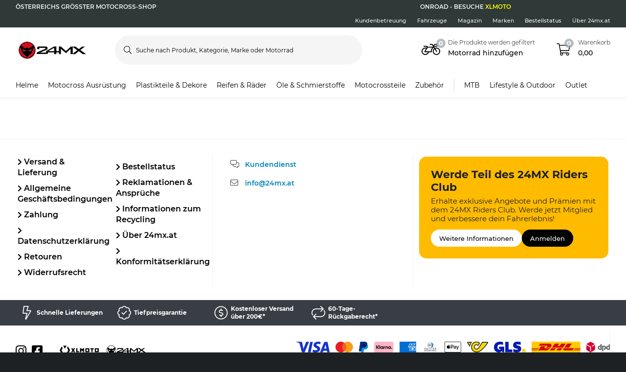

--- FILE ---
content_type: application/javascript; charset=UTF-8
request_url: https://dev.visualwebsiteoptimizer.com/j.php?a=772081&u=https%3A%2F%2Fwww.24mx.at%2Fmotocrossteile%2Fbremsen_c10021%2Fbremsbelage_c10106%2Fbrand%2Fbrembo&vn=2.2&ph=1&st=1062.974999999824&x=true
body_size: 26303
content:
(function(){function _vwo_err(e){function gE(e,a){return"https://dev.visualwebsiteoptimizer.com/ee.gif?a=772081&s=j.php&_cu="+encodeURIComponent(window.location.href)+"&e="+encodeURIComponent(e&&e.message&&e.message.substring(0,1e3)+"&vn=")+(e&&e.code?"&code="+e.code:"")+(e&&e.type?"&type="+e.type:"")+(e&&e.status?"&status="+e.status:"")+(a||"")}var vwo_e=gE(e);try{typeof navigator.sendBeacon==="function"?navigator.sendBeacon(vwo_e):(new Image).src=vwo_e}catch(err){}}try{var extE=0,prevMode=false;window._VWO_Jphp_StartTime = (window.performance && typeof window.performance.now === 'function' ? window.performance.now() : new Date().getTime());;;(function(){window._VWO=window._VWO||{};var aC=window._vwo_code;if(typeof aC==='undefined'){window._vwo_mt='dupCode';return;}if(window._VWO.sCL){window._vwo_mt='dupCode';window._VWO.sCDD=true;try{if(aC){clearTimeout(window._vwo_settings_timer);var h=document.querySelectorAll('#_vis_opt_path_hides');var x=h[h.length>1?1:0];x&&x.remove();}}catch(e){}return;}window._VWO.sCL=true;;window._vwo_mt="live";var localPreviewObject={};var previewKey="_vis_preview_"+772081;var wL=window.location;;try{localPreviewObject[previewKey]=window.localStorage.getItem(previewKey);JSON.parse(localPreviewObject[previewKey])}catch(e){localPreviewObject[previewKey]=""}try{window._vwo_tm="";var getMode=function(e){var n;if(window.name.indexOf(e)>-1){n=window.name}else{n=wL.search.match("_vwo_m=([^&]*)");n=n&&atob(decodeURIComponent(n[1]))}return n&&JSON.parse(n)};var ccMode=getMode("_vwo_cc");if(window.name.indexOf("_vis_heatmap")>-1||window.name.indexOf("_vis_editor")>-1||ccMode||window.name.indexOf("_vis_preview")>-1){try{if(ccMode){window._vwo_mt=decodeURIComponent(wL.search.match("_vwo_m=([^&]*)")[1])}else if(window.name&&JSON.parse(window.name)){window._vwo_mt=window.name}}catch(e){if(window._vwo_tm)window._vwo_mt=window._vwo_tm}}else if(window._vwo_tm.length){window._vwo_mt=window._vwo_tm}else if(location.href.indexOf("_vis_opt_preview_combination")!==-1&&location.href.indexOf("_vis_test_id")!==-1){window._vwo_mt="sharedPreview"}else if(localPreviewObject[previewKey]){window._vwo_mt=JSON.stringify(localPreviewObject)}if(window._vwo_mt!=="live"){;if(typeof extE!=="undefined"){extE=1}if(!getMode("_vwo_cc")){(function(){var cParam='';try{if(window.VWO&&window.VWO.appliedCampaigns){var campaigns=window.VWO.appliedCampaigns;for(var cId in campaigns){if(campaigns.hasOwnProperty(cId)){var v=campaigns[cId].v;if(cId&&v){cParam='&c='+cId+'-'+v+'-1';break;}}}}}catch(e){}var prevMode=false;_vwo_code.load('https://dev.visualwebsiteoptimizer.com/j.php?mode='+encodeURIComponent(window._vwo_mt)+'&a=772081&f=1&u='+encodeURIComponent(window._vis_opt_url||document.URL)+'&eventArch=true'+'&x=true'+cParam,{sL:window._vwo_code.sL});if(window._vwo_code.sL){prevMode=true;}})();}else{(function(){window._vwo_code&&window._vwo_code.finish();_vwo_ccc={u:"/j.php?a=772081&u=https%3A%2F%2Fwww.24mx.at%2Fmotocrossteile%2Fbremsen_c10021%2Fbremsbelage_c10106%2Fbrand%2Fbrembo&vn=2.2&ph=1&st=1062.974999999824&x=true"};var s=document.createElement("script");s.src="https://app.vwo.com/visitor-behavior-analysis/dist/codechecker/cc.min.js?r="+Math.random();document.head.appendChild(s)})()}}}catch(e){var vwo_e=new Image;vwo_e.src="https://dev.visualwebsiteoptimizer.com/ee.gif?s=mode_det&e="+encodeURIComponent(e&&e.stack&&e.stack.substring(0,1e3)+"&vn=");aC&&window._vwo_code.finish()}})();
;;window._vwo_cookieDomain="24mx.at";;;;_vwo_surveyAssetsBaseUrl="https://cdn.visualwebsiteoptimizer.com/";;if(prevMode){return}if(window._vwo_mt === "live"){window.VWO=window.VWO||[];window._vwo_acc_id=772081;window.VWO._=window.VWO._||{};;;window.VWO.visUuid="DF3E59C5A6195DD1E8C9120F35C14095A|ab0a97d4971ee108b614faf89d5de6f0";
;_vwo_code.sT=_vwo_code.finished();(function(c,a,e,d,b,z,g,sT){if(window.VWO._&&window.VWO._.isBot)return;const cookiePrefix=window._vwoCc&&window._vwoCc.cookiePrefix||"";const useLocalStorage=sT==="ls";const cookieName=cookiePrefix+"_vwo_uuid_v2";const escapedCookieName=cookieName.replace(/([.*+?^${}()|[\]\\])/g,"\\$1");const cookieDomain=g;function getValue(){if(useLocalStorage){return localStorage.getItem(cookieName)}else{const regex=new RegExp("(^|;\\s*)"+escapedCookieName+"=([^;]*)");const match=e.cookie.match(regex);return match?decodeURIComponent(match[2]):null}}function setValue(value,days){if(useLocalStorage){localStorage.setItem(cookieName,value)}else{e.cookie=cookieName+"="+value+"; expires="+new Date(864e5*days+ +new Date).toGMTString()+"; domain="+cookieDomain+"; path=/"}}let existingValue=null;if(sT){const cookieRegex=new RegExp("(^|;\\s*)"+escapedCookieName+"=([^;]*)");const cookieMatch=e.cookie.match(cookieRegex);const cookieValue=cookieMatch?decodeURIComponent(cookieMatch[2]):null;const lsValue=localStorage.getItem(cookieName);if(useLocalStorage){if(lsValue){existingValue=lsValue;if(cookieValue){e.cookie=cookieName+"=; expires=Thu, 01 Jan 1970 00:00:01 GMT; domain="+cookieDomain+"; path=/"}}else if(cookieValue){localStorage.setItem(cookieName,cookieValue);e.cookie=cookieName+"=; expires=Thu, 01 Jan 1970 00:00:01 GMT; domain="+cookieDomain+"; path=/";existingValue=cookieValue}}else{if(cookieValue){existingValue=cookieValue;if(lsValue){localStorage.removeItem(cookieName)}}else if(lsValue){e.cookie=cookieName+"="+lsValue+"; expires="+new Date(864e5*366+ +new Date).toGMTString()+"; domain="+cookieDomain+"; path=/";localStorage.removeItem(cookieName);existingValue=lsValue}}a=existingValue||a}else{const regex=new RegExp("(^|;\\s*)"+escapedCookieName+"=([^;]*)");const match=e.cookie.match(regex);a=match?decodeURIComponent(match[2]):a}-1==e.cookie.indexOf("_vis_opt_out")&&-1==d.location.href.indexOf("vwo_opt_out=1")&&(window.VWO.visUuid=a),a=a.split("|"),b=new Image,g=window._vis_opt_domain||c||d.location.hostname.replace(/^www\./,""),b.src="https://dev.visualwebsiteoptimizer.com/eu01/v.gif?cd="+(window._vis_opt_cookieDays||0)+"&a=772081&d="+encodeURIComponent(d.location.hostname.replace(/^www\./,"") || c)+"&u="+a[0]+"&h="+a[1]+"&t="+z,d.vwo_iehack_queue=[b],setValue(a.join("|"),366)})("24mx.at",window.VWO.visUuid,document,window,0,_vwo_code.sT,"24mx.at","false"||null);
;clearTimeout(window._vwo_settings_timer);window._vwo_settings_timer=null;;;;;var vwoCode=window._vwo_code;if(vwoCode.filterConfig&&vwoCode.filterConfig.filterTime==="balanced"){vwoCode.removeLoaderAndOverlay()}var vwo_CIF=false;var UAP=false;;;var _vwo_style=document.getElementById('_vis_opt_path_hides'),_vwo_css=(vwoCode.hide_element_style?vwoCode.hide_element_style():'{opacity:0 !important;filter:alpha(opacity=0) !important;background:none !important;transition:none !important;}')+':root {--vwo-el-opacity:0 !important;--vwo-el-filter:alpha(opacity=0) !important;--vwo-el-bg:none !important;--vwo-el-ts:none !important;}',_vwo_text=".lc-pg24mx45,.m-product-card-info__listprice,.m-product-card-info__discount-percentage,.m-product-card-info__price,.m-product-pricing__percentage,.m-product-pricing__discount-info,.m-product-pricing__price,.m-xsell-product__discount,.m-xsell-product__original-price,.m-xsell-product__price,.m-checkout-list__item-content .qa-product-actual-price,.qa-product-original-price,.lc-pg24mx45-discount-row,p-checkout-bonus-price,.text-line-through,.text-red,.lc-pg24mx45-cart-summary,.row--summary:has(> .qa-product-discounts),.a-product-variation__price-comparison,.a-product-variation__price-current,.qa-ocd-item-original-price,.qa-ocd-item-actual-price,.a-product-discount-percentage,.m-product-pricing__original-price,.o-raceTent__variant .m-radio__content .textsize-smaller.text-gray-shark" + _vwo_css;if (_vwo_style) { var e = _vwo_style.classList.contains("_vis_hide_layer") && _vwo_style; if (UAP && !UAP() && vwo_CIF && !vwo_CIF()) { e ? e.parentNode.removeChild(e) : _vwo_style.parentNode.removeChild(_vwo_style) } else { if (e) { var t = _vwo_style = document.createElement("style"), o = document.getElementsByTagName("head")[0], s = document.querySelector("#vwoCode"); t.setAttribute("id", "_vis_opt_path_hides"), s && t.setAttribute("nonce", s.nonce), t.setAttribute("type", "text/css"), o.appendChild(t) } if (_vwo_style.styleSheet) _vwo_style.styleSheet.cssText = _vwo_text; else { var l = document.createTextNode(_vwo_text); _vwo_style.appendChild(l) } e ? e.parentNode.removeChild(e) : _vwo_style.removeChild(_vwo_style.childNodes[0])}};window.VWO.ssMeta = { enabled: 0, noSS: 0 };;;VWO._=VWO._||{};window._vwo_clicks=false;VWO._.allSettings=(function(){return{dataStore:{campaigns:{93:{"ep":1763635383000,"id":93,"multiple_domains":0,"name":"c-pg24mx31-most-viewed-vs-limited-edition [prod]","segment_code":"(_vwo_t.cm('eO', 'poll','_vwo_s().f_in(_vwo_s().jv(\\'pg24mx31Generate\\'),\\'true\\')'))","ibe":0,"pc_traffic":100,"urlRegex":"||||||","type":"VISUAL_AB","globalCode":[],"pg_config":["3063910"],"manual":false,"varSegAllowed":false,"goals":{"2":{"identifier":"vwo_dom_click","url":["o-productpage__add-to-cart"],"type":"CUSTOM_GOAL","mca":false},"3":{"identifier":"vwo_dom_click","url":["o-mobile-header__carticon","o-desktop-header__navigation__drawers__item__minicart"],"type":"CUSTOM_GOAL","mca":false},"4":{"identifier":"vwo_pageView","mca":false,"type":"CUSTOM_GOAL"},"5":{"identifier":"gtm.purchase-v2","mca":false,"type":"CUSTOM_GOAL"},"7":{"identifier":"vwo_bounce","mca":false,"type":"CUSTOM_GOAL"},"8":{"identifier":"vwo_dom_click","url":["p-productcard"],"type":"CUSTOM_GOAL","mca":false},"9":{"identifier":"lcPg24Mx31TargetedPdpViews","mca":false,"type":"CUSTOM_GOAL"},"1":{"identifier":"vwo_pageView","mca":false,"type":"CUSTOM_GOAL"},"10":{"identifier":"lcPg24Mx31TargetedAtb","mca":false,"type":"CUSTOM_GOAL"}},"comb_n":{"4":"Variation-2","2":"Dafault","1":"Control","3":"Variation-1"},"version":4,"ss":{"pu":"_vwo_u.cm('eO','js','1')","js":{"1":"(function () {\n    function getWindowStorage(o) { return window.lc = window.lc || {}, window.lc[o] = window.lc[o] || {}, window.lc[o]; }\n\n    const CAMPAIGN_ID = 'pg24mx31';\n    getWindowStorage(CAMPAIGN_ID);\n\n    vwo_$(document).ready(function () {\n        \/\/  if (getCookie('lc-qa')) {\n        if (!window[`${CAMPAIGN_ID}Generate`]) {\n            window[`${CAMPAIGN_ID}Generate`] = true;\n            console.info('lc-pg24mx31-targeting')\n        }\n        \/\/  }\n\n        function getCookie(name) {\n            let match = document.cookie.match(new RegExp('(^|;|;\\\\s)' + name + '=([^;]+)'));\n            return match && match[2] || '';\n        }\n    });\n})()\n\/\/# sourceURL=url:\/\/LeanConvert\/pg24mx31\/targeting\/js.js\n"},"csa":1},"muts":{"post":{"enabled":true,"refresh":true}},"triggers":["22038733"],"mt":{"2":"12151705","3":"16612320","4":"16342287","5":"16620135","7":"12151696","8":"20002987","9":"20397031","1":"16342284","10":"20397034"},"metrics":[{"metricId":1623462,"id":1,"type":"m"},{"metricId":1307182,"id":2,"type":"m"},{"metricId":1647180,"id":3,"type":"m"},{"metricId":1623468,"id":4,"type":"m"},{"metricId":1650090,"id":5,"type":"m"},{"metricId":1284268,"id":7,"type":"m"},{"metricId":1925045,"id":8,"type":"m"},{"metricId":1972234,"id":9,"type":"m"},{"metricId":1972231,"id":10,"type":"m"}],"clickmap":0,"GTM":1,"sections":{"1":{"segment":{"4":1,"2":1,"1":1,"3":1},"variation_names":{"4":"Variation-2","2":"Dafault","1":"Control","3":"Variation-1"},"path":"","globalWidgetSnippetIds":{"4":[],"2":[],"1":[],"3":[]},"triggers":[],"editorXPaths":{"4":[],"2":[],"1":[],"3":[]},"variations":{"4":[{"xpath":"HEAD","tag":"C_772081_93_1_4_0"}],"2":[{"cpath":".lc-pg24mx45,.m-product-card-info__listprice,.m-product-card-info__discount-percentage,.m-product-card-info__price,.m-product-pricing__percentage,.m-product-pricing__discount-info,.m-product-pricing__price,.m-xsell-product__discount,.m-xsell-product__original-price,.m-xsell-product__price,.m-checkout-list__item-content .qa-product-actual-price,.qa-product-original-price,.lc-pg24mx45-discount-row,p-checkout-bonus-price,.text-line-through,.text-red,.lc-pg24mx45-cart-summary,.row--summary:has(> .qa-product-discounts),.a-product-variation__price-comparison,.a-product-variation__price-current,.qa-ocd-item-original-price,.qa-ocd-item-actual-price,.a-product-discount-percentage,.m-product-pricing__original-price,.o-raceTent__variant .m-radio__content .textsize-smaller.text-gray-shark","rtag":"R_772081_93_1_2_0","xpath":"HEAD","tag":"C_772081_93_1_2_0"}],"1":[],"3":[{"xpath":"HEAD","tag":"C_772081_93_1_3_0"}]}}},"pgre":true,"stag":0,"combs":{"4":0.33,"2":0.33,"1":0.01,"3":0.33},"ps":true,"status":"RUNNING","exclude_url":""}, 97:{"ep":1766071959000,"id":97,"multiple_domains":0,"name":"c-pg24mx39-price-match-banner[sand]","segment_code":"((_vwo_t.cm('eO', 'poll','_vwo_s().f_in(_vwo_s().gC(\\'lc-qa\\'),\\'2\\')') && _vwo_t.cm('eO', 'poll','_vwo_s().f_in(_vwo_s().jv(\\'pg24mx39Generate\\'),\\'true\\')')))","ibe":0,"pc_traffic":100,"urlRegex":"||||||","type":"VISUAL_AB","globalCode":[],"pg_config":["3083464"],"manual":false,"varSegAllowed":false,"goals":{"12":{"identifier":"vwo_pageView","mca":false,"type":"CUSTOM_GOAL"},"2":{"identifier":"vwo_pageView","mca":false,"type":"CUSTOM_GOAL"},"3":{"identifier":"vwo_pageView","mca":false,"type":"CUSTOM_GOAL"},"4":{"identifier":"gtm.purchase-v2","mca":false,"type":"REVENUE_TRACKING","revenueProp":"orderTotalSek"},"7":{"identifier":null,"url":"._vwo_coal_1750068556482","type":"CUSTOM_GOAL","mca":false},"8":{"identifier":"vwo_pageView","mca":false,"type":"CUSTOM_GOAL"},"9":{"identifier":"gtm.purchase-v2","mca":false,"type":"CUSTOM_GOAL"},"10":{"identifier":"vwo_bounce","mca":false,"type":"CUSTOM_GOAL"},"11":{"identifier":"vwo_pageView","mca":false,"type":"CUSTOM_GOAL"},"14":{"identifier":"lcPg39LearnMoreClick","mca":false,"type":"CUSTOM_GOAL"},"1":{"identifier":"vwo_dom_click","url":["o-productpage__add-to-cart"],"type":"CUSTOM_GOAL","mca":false},"13":{"identifier":"vwo_dom_click","url":["o-mobile-header__carticon","o-desktop-header__navigation__drawers__item__minicart"],"type":"CUSTOM_GOAL","mca":false}},"comb_n":{"1":"Control","2":"Variation-1"},"version":4,"ss":{"pu":"_vwo_u.cm('eO','js','1')","cta":0,"js":{"1":"(function () {\n    function getWindowStorage(o) { return window.lc = window.lc || {}, window.lc[o] = window.lc[o] || {}, window.lc[o]; }\n\n    const CAMPAIGN_ID = 'pg24mx39';\n    getWindowStorage(CAMPAIGN_ID);\n\n    (function () {\n        vwo_$(document).ready(function () {\n            console.log('VWO Targeting JS loaded for campaign:', CAMPAIGN_ID);\n            if (getCookie('lc-qa')) {\n                if (!window[`${CAMPAIGN_ID}Generate`]) {\n                    runChecker();\n                }\n            }\n\n            function runChecker() {\n                {\n                    waitFor(() => document.querySelector('.o-desktop-header__menu') || document.querySelector('.o-mobile-header__searchbar') || document.querySelector('.o-desktop-header-checkout'))\n                        .then(() => {\n                            if (isTargetedPage()) {\n                                window[`${CAMPAIGN_ID}Generate`] = true;\n                            }\n                        })\n                        .catch(() => { });\n                }\n            }\n            function isTargetedPage() {\n                var isTargeted = false;\n                if (window.location.pathname.includes('product')) {\n                    isTargeted = true;\n                } else if (window.location.pathname.includes('checkout')) {\n                    isTargeted = true;\n                } else if (window.location.pathname === ('\/')) {\n                    isTargeted = true;\n                }\n\n                return isTargeted;\n            }\n\n            function waitFor(conditionFn, options = {}) {\n                const { signal, stopAfter = 7000, stopIf } = options;\n\n                return new Promise((resolve, reject) => {\n                    const interval = 50;\n                    let stoppedBy = '';\n                    let value;\n\n                    signal && signal.addEventListener('abort', () => { stoppedBy = 'signal'; });\n                    window.setTimeout(() => { stoppedBy = 'stopAfter timeout'; }, stopAfter);\n\n                    (function _innerWaitFor() {\n                        try { stopIf?.() && (stoppedBy = 'stopIf condition'); } catch (e) { \/* silent *\/ }\n                        if (stoppedBy) { reject(Error(`waitFor stopped: by ${stoppedBy}`)); return; } try { value = conditionFn(); } catch (e) { \/* silent *\/ }\n                        value ? resolve(value) : window.setTimeout(_innerWaitFor, interval);\n                    })();\n                });\n            }\n\n            function getCookie(name) {\n                let match = document.cookie.match(new RegExp('(^|;|;\\\\s)' + name + '=([^;]+)'));\n                return match && match[2] || '';\n            }\n        });\n    })();\n})()\n\/\/# sourceURL=url:\/\/LeanConvert\/pg24mx39\/targeting\/js.js\n"},"csa":1},"muts":{"post":{"enabled":true,"refresh":true}},"triggers":["21897172"],"mt":{"12":"16342284","2":"2239996","3":"2099497","4":"15151769","7":"21898717","8":"15285266","9":"16620135","10":"12151696","11":"16342287","14":"19412156","1":"12151705","13":"16612320"},"metrics":[{"metricId":1307182,"id":1,"type":"m"},{"metricId":286933,"id":2,"type":"m"},{"metricId":274078,"id":3,"type":"m"},{"metricId":1378686,"id":4,"type":"m"},{"metricId":0,"id":7,"type":"g"},{"metricId":1543166,"id":8,"type":"m"},{"metricId":1650090,"id":9,"type":"m"},{"metricId":1284268,"id":10,"type":"m"},{"metricId":1623468,"id":11,"type":"m"},{"metricId":1623462,"id":12,"type":"m"},{"metricId":1647180,"id":13,"type":"m"},{"metricId":1887230,"id":14,"type":"m"}],"clickmap":0,"GTM":1,"sections":{"1":{"segment":{"1":1,"2":1},"variation_names":{"1":"Control","2":"Variation-1"},"path":"","globalWidgetSnippetIds":{"1":[],"2":[]},"triggers":[],"editorXPaths":{"1":[],"2":[]},"variations":{"1":[{"rtag":"R_772081_97_1_1_0","dHE":true,"xpath":"DIV#wrapper > P-PROMOTIONS-RIBBON:first-child + P-ROUTE-TRANSITION-LOADER + P-CART-POPUPS + DIV > ROUTER-OUTLET:first-child + P-PRODUCT-PAGE > DIV:first-child > P-BREADCRUMBS:first-child + DIV > DIV:first-child > DIV:first-child > DIV:first-child + DIV > DIV:first-child > DIV:first-child > P-PRODUCT-PRICING:first-child + DIV + P-PRODUCT-PROMOTION-BOX + P-PRODUCT-PROMOTION-BOX + DIV > DIV:first-child + DIV > DIV:first-child > P-PRODUCT-VARIATIONS:first-child + P-BUTTON > BUTTON:first-child","tag":"C_772081_97_1_1_0"}],"2":[{"xpath":"HEAD","tag":"C_772081_97_1_2_0"},{"rtag":"R_772081_97_1_2_1","dHE":true,"xpath":".qa-pdp-add-to-cart-btn","tag":"C_772081_97_1_2_1"}]}}},"pgre":true,"stag":0,"combs":{"1":0.01,"2":0.99},"ps":true,"status":"RUNNING","exclude_url":""}, 83:{"ep":1761577614000,"id":83,"multiple_domains":0,"name":"c-pg24mx32-rrp-tool-tip [sand]","segment_code":"((_vwo_t.cm('eO', 'poll','_vwo_s().f_in(_vwo_s().gC(\\'lc-qa\\'),\\'3\\')') && _vwo_t.cm('eO', 'poll','_vwo_s().f_in(_vwo_s().jv(\\'pg24mx32Generate\\'),\\'true\\')')))","ibe":0,"pc_traffic":100,"urlRegex":"||||||","type":"VISUAL_AB","globalCode":[],"pg_config":["3083464"],"manual":false,"varSegAllowed":false,"goals":{"12":{"identifier":"vwo_pageView","mca":false,"type":"CUSTOM_GOAL"},"2":{"identifier":"vwo_pageView","mca":false,"type":"CUSTOM_GOAL"},"3":{"identifier":"vwo_pageView","mca":false,"type":"CUSTOM_GOAL"},"4":{"identifier":"gtm.purchase-v2","mca":false,"type":"REVENUE_TRACKING","revenueProp":"orderTotalSek"},"7":{"identifier":null,"url":"._vwo_coal_1750068556482","type":"CUSTOM_GOAL","mca":false},"8":{"identifier":"vwo_pageView","mca":false,"type":"CUSTOM_GOAL"},"9":{"identifier":"gtm.purchase-v2","mca":false,"type":"CUSTOM_GOAL"},"10":{"identifier":"vwo_bounce","mca":false,"type":"CUSTOM_GOAL"},"11":{"identifier":"vwo_pageView","mca":false,"type":"CUSTOM_GOAL"},"14":{"identifier":"lcPg32IIconHover","mca":false,"type":"CUSTOM_GOAL"},"1":{"identifier":"vwo_dom_click","url":["o-productpage__add-to-cart"],"type":"CUSTOM_GOAL","mca":false},"13":{"identifier":"vwo_dom_click","url":["o-mobile-header__carticon","o-desktop-header__navigation__drawers__item__minicart"],"type":"CUSTOM_GOAL","mca":false}},"comb_n":{"1":"Control","2":"Variation-1"},"version":4,"ss":{"pu":"_vwo_u.cm('eO','js','1')","cta":0,"js":{"1":"\n\n(function () {\n    vwo_$(document).ready(function () {\n        const CAMPAIGN_ID = 'pg24mx32';\n        if (getCookie('lc-qa')) {\n            if (!window[`${CAMPAIGN_ID}Generate`]) {\n                runChecker();\n            }\n        }\n\n        function runChecker() {\n            waitFor(() => {\n                return document.querySelector('.m-product-pricing') || document.querySelector('.m-product-pricing__price')\n            })\n                .then(() => {\n                    if (isTargetedPage()) {\n                        window[`${CAMPAIGN_ID}Generate`] = true;\n                    }\n                })\n                .catch(() => { });\n        }\n\n        function waitFor(conditionFn, options = {}) {\n            const { signal, stopAfter = 7000, stopIf } = options;\n\n            return new Promise((resolve, reject) => {\n                const interval = 50;\n                let stoppedBy = '';\n                let value;\n\n                signal && signal.addEventListener('abort', () => { stoppedBy = 'signal'; });\n                window.setTimeout(() => { stoppedBy = 'stopAfter timeout'; }, stopAfter);\n\n                (function _innerWaitFor() {\n                    try { stopIf?.() && (stoppedBy = 'stopIf condition'); } catch (e) { \/* silent *\/ }\n                    if (stoppedBy) { reject(Error(`waitFor stopped: by ${stoppedBy}`)); return; } try { value = conditionFn(); } catch (e) { \/* silent *\/ }\n                    value ? resolve(value) : window.setTimeout(_innerWaitFor, interval);\n                })();\n            });\n        }\n\n        function isTargetedPage() {\n            return window.location.pathname.includes('product') || window.location.pathname === '\/racetent';\n        }\n\n        function getCookie(name) {\n            let match = document.cookie.match(new RegExp('(?:^|; )' + name + '=([^;]*)'));\n            return match ? match[1] : '';\n        }\n\n    });\n})()\n\/\/# sourceURL=url:\/\/LeanConvert\/pg24mx32\/targeting\/js.js\n"},"csa":1},"muts":{"post":{"enabled":true,"refresh":true}},"triggers":["21663250"],"mt":{"12":"16342284","2":"2239996","3":"2099497","4":"15151769","7":"21663484","8":"15285266","9":"16620135","10":"12151696","11":"16342287","14":"19730543","1":"12151705","13":"16612320"},"metrics":[{"metricId":1307182,"id":1,"type":"m"},{"metricId":286933,"id":2,"type":"m"},{"metricId":274078,"id":3,"type":"m"},{"metricId":1378686,"id":4,"type":"m"},{"metricId":0,"id":7,"type":"g"},{"metricId":1543166,"id":8,"type":"m"},{"metricId":1650090,"id":9,"type":"m"},{"metricId":1284268,"id":10,"type":"m"},{"metricId":1623468,"id":11,"type":"m"},{"metricId":1623462,"id":12,"type":"m"},{"metricId":1647180,"id":13,"type":"m"},{"metricId":1904990,"id":14,"type":"m"}],"clickmap":0,"GTM":1,"sections":{"1":{"segment":{"1":1,"2":1},"variation_names":{"1":"Control","2":"Variation-1"},"path":"","globalWidgetSnippetIds":{"1":[],"2":[]},"triggers":[],"editorXPaths":{"1":[],"2":[]},"variations":{"1":[{"rtag":"R_772081_83_1_1_0","dHE":true,"xpath":"DIV#wrapper > P-PROMOTIONS-RIBBON:first-child + P-ROUTE-TRANSITION-LOADER + P-CART-POPUPS + DIV > ROUTER-OUTLET:first-child + P-PRODUCT-PAGE > DIV:first-child > P-BREADCRUMBS:first-child + DIV > DIV:first-child > DIV:first-child > DIV:first-child + DIV > DIV:first-child > DIV:first-child > P-PRODUCT-PRICING:first-child + DIV + P-PRODUCT-PROMOTION-BOX + P-PRODUCT-PROMOTION-BOX + DIV > DIV:first-child + DIV > DIV:first-child > P-PRODUCT-VARIATIONS:first-child + P-BUTTON > BUTTON:first-child","tag":"C_772081_83_1_1_0"}],"2":[{"xpath":"HEAD","tag":"C_772081_83_1_2_0"},{"rtag":"R_772081_83_1_2_1","dHE":true,"xpath":".qa-pdp-add-to-cart-btn","tag":"C_772081_83_1_2_1"}]}}},"pgre":true,"stag":0,"combs":{"1":0.01,"2":0.99},"ps":true,"status":"RUNNING","exclude_url":""}, 101:{"name":"24mx.COM TEST","segment_code":"true","triggers":["21688072"],"globalCode":[],"metrics":[{"metricId":1650090,"id":1,"type":"m"}],"version":4,"cEV":1,"mt":{"1":"16620135"},"clickmap":0,"stag":1,"combs":{"1":0.5,"2":0.5},"ep":1768480560000,"id":101,"multiple_domains":0,"GTM":1,"ibe":0,"pc_traffic":100,"urlRegex":"","pg_config":["3129283"],"manual":false,"varSegAllowed":false,"comb_n":{"1":"Control","2":"Variation-1"},"muts":{"post":{"enabled":true,"refresh":true}},"exclude_url":"","status":"RUNNING","ss":null,"goals":{"1":{"identifier":"gtm.purchase-v2","mca":false,"type":"CUSTOM_GOAL"}},"pgre":true,"sections":{"1":{"segment":{"1":1,"2":1},"variation_names":{"1":"Control","2":"Variation-1"},"path":"","globalWidgetSnippetIds":{"1":[],"2":[]},"triggers":[],"editorXPaths":{"1":[],"2":[]},"variations":{"1":[],"2":[]}}},"sV":1,"aMTP":1,"ps":true,"UA":[],"type":"VISUAL_AB"}, 98:{"name":"Campaign 98","segment_code":"true","triggers":["21688072"],"globalCode":[],"metrics":[{"metricId":1650090,"id":1,"type":"m"},{"metricId":1925045,"id":2,"type":"m"},{"metricId":1623414,"id":3,"type":"m"},{"metricId":1307182,"id":4,"type":"m"}],"version":4,"cEV":1,"mt":{"4":"12151705","2":"20002987","1":"16620135","3":"16342278"},"clickmap":0,"stag":1,"combs":{"1":0.5,"2":0.5},"ep":1767961220000,"id":98,"multiple_domains":0,"GTM":1,"ibe":0,"pc_traffic":100,"urlRegex":"","pg_config":["3111616"],"manual":false,"varSegAllowed":false,"comb_n":{"1":"Control","2":"Variation-1"},"muts":{"post":{"enabled":true,"refresh":true}},"exclude_url":"","status":"RUNNING","ss":null,"goals":{"4":{"identifier":"vwo_dom_click","url":["o-productpage__add-to-cart"],"type":"CUSTOM_GOAL","mca":false},"2":{"identifier":"vwo_dom_click","url":["p-productcard"],"type":"CUSTOM_GOAL","mca":false},"1":{"identifier":"gtm.purchase-v2","mca":false,"type":"CUSTOM_GOAL"},"3":{"identifier":"vwo_dom_click","url":".lc-pg24mx11-category","type":"CUSTOM_GOAL","mca":false}},"pgre":true,"sections":{"1":{"segment":{"1":1,"2":1},"variation_names":{"1":"Control","2":"Variation-1"},"path":"","globalWidgetSnippetIds":{"1":[],"2":[]},"triggers":[],"editorXPaths":{"1":[],"2":[]},"variations":{"1":[],"2":[]}}},"sV":1,"aMTP":1,"ps":true,"UA":[],"type":"VISUAL_AB"}, 87:{"ep":1762250987000,"id":87,"multiple_domains":0,"name":"c-pg24mx45-flags-on-pdp-plp-black-friday-vs-low-stock [sand]","segment_code":"(_vwo_t.cm('eO', 'poll','_vwo_s().f_in(_vwo_s().gC(\\'lc-qa\\'),\\'1\\')'))","ibe":0,"pc_traffic":100,"urlRegex":"||||||","type":"VISUAL_AB","globalCode":[],"pg_config":["3063910"],"manual":false,"varSegAllowed":false,"goals":{"8":{"identifier":"vwo_dom_click","url":["p-productcard"],"type":"CUSTOM_GOAL","mca":false},"2":{"identifier":"vwo_dom_click","url":["o-productpage__add-to-cart"],"type":"CUSTOM_GOAL","mca":false},"3":{"identifier":"vwo_dom_click","url":["o-mobile-header__carticon","o-desktop-header__navigation__drawers__item__minicart"],"type":"CUSTOM_GOAL","mca":false},"4":{"identifier":"vwo_pageView","mca":false,"type":"CUSTOM_GOAL"},"5":{"identifier":"gtm.purchase-v2","mca":false,"type":"CUSTOM_GOAL"},"1":{"identifier":"vwo_pageView","mca":false,"type":"CUSTOM_GOAL"},"7":{"identifier":"vwo_bounce","mca":false,"type":"CUSTOM_GOAL"}},"comb_n":{"1":"Control","2":"Variation-1"},"version":4,"ss":{"pu":"_vwo_t.cm('eO','dom.load')","csa":0},"muts":{"post":{"enabled":true,"refresh":true}},"triggers":["21125620"],"mt":{"8":"20002987","2":"12151705","3":"16612320","4":"16342287","5":"16620135","1":"16342284","7":"12151696"},"metrics":[{"metricId":1623462,"id":1,"type":"m"},{"metricId":1307182,"id":2,"type":"m"},{"metricId":1647180,"id":3,"type":"m"},{"metricId":1623468,"id":4,"type":"m"},{"metricId":1650090,"id":5,"type":"m"},{"metricId":1284268,"id":7,"type":"m"},{"metricId":1925045,"id":8,"type":"m"}],"clickmap":0,"GTM":1,"sections":{"1":{"segment":{"1":1,"2":1},"variation_names":{"1":"Control","2":"Variation-1"},"path":"","globalWidgetSnippetIds":{"1":[],"2":[]},"triggers":[],"editorXPaths":{"1":[],"2":[]},"variations":{"1":[],"2":[{"cpath":".lc-pg24mx45,.m-product-card-info__listprice,.m-product-card-info__discount-percentage,.m-product-card-info__price,.m-product-pricing__percentage,.m-product-pricing__discount-info,.m-product-pricing__price,.m-xsell-product__discount,.m-xsell-product__original-price,.m-xsell-product__price,.m-checkout-list__item-content .qa-product-actual-price,.qa-product-original-price,.lc-pg24mx45-discount-row,p-checkout-bonus-price,.text-line-through,.text-red,.lc-pg24mx45-cart-summary,.row--summary:has(> .qa-product-discounts),.a-product-variation__price-comparison,.a-product-variation__price-current,.qa-ocd-item-original-price,.qa-ocd-item-actual-price,.a-product-discount-percentage,.m-product-pricing__original-price,.o-raceTent__variant .m-radio__content .textsize-smaller.text-gray-shark","rtag":"R_772081_87_1_2_0","xpath":"HEAD","tag":"C_772081_87_1_2_0"}]}}},"pgre":true,"stag":0,"combs":{"1":0.01,"2":0.99},"ps":true,"status":"RUNNING","exclude_url":""}},changeSets:{},plugins:{"DACDNCONFIG":{"CINSTJS":false,"CRECJS":false,"aSM":false,"SST":false,"eNC":false,"DT":{"DELAYAFTERTRIGGER":1000,"DEVICE":"mobile","TC":"function(){ return _vwo_t.cm('eO','js',VWO._.dtc.ctId); };","SEGMENTCODE":"function(){ return _vwo_s().f_e(_vwo_s().dt(),'mobile') };"},"BSECJ":false,"CJ":false,"RDBG":false,"CKLV":false,"jsConfig":{"ele":1,"ivocpa":false,"vqe":false,"se":1,"ge":1,"ast":0,"m360":1,"earc":1},"SCC":"{\"cache\":0}","debugEvt":false,"DLRE":false,"SD":false,"IAF":false,"SPA":true,"DONT_IOS":false,"SPAR":false,"CSHS":false,"AST":false,"DNDOFST":1000,"FB":false,"UCP":false,"PRTHD":false},"LIBINFO":{"HEATMAP_HELPER":{"HASH":"c5d6deded200bc44b99989eeb81688a4br"},"SURVEY":{"HASH":"26c3d4886040fa9c2a9d64ea634f2facbr"},"TRACK":{"LIB_SUFFIX":"","HASH":"13868f8d526ad3d74df131c9d3ab264bbr"},"OPA":{"PATH":"\/4.0","HASH":"47280cdd59145596dbd65a7c3edabdc2br"},"WORKER":{"HASH":"70faafffa0475802f5ee03ca5ff74179br"},"SURVEY_HTML":{"HASH":"9e434dd4255da1c47c8475dbe2dcce30br"},"SURVEY_DEBUG_EVENTS":{"HASH":"070e0146fac2addb72df1f8a77c73552br"},"DEBUGGER_UI":{"HASH":"ac2f1194867fde41993ef74a1081ed6bbr"},"EVAD":{"LIB_SUFFIX":"","HASH":""}},"GEO":{"vn":"geoip2","r":"OH","rn":"Ohio","conC":"NA","cn":"United States","cEU":"","c":"Columbus","cc":"US"},"UA":{"dt":"spider","br":"Other","de":"Other","ps":"desktop:false:Mac OS X:10.15.7:ClaudeBot:1:Spider","os":"MacOS"},"IP":"18.221.162.187","PIICONFIG":false,"ACCTZ":"GMT"},vwoData:{"gC":null,"pR":[]},crossDomain:{},integrations:{"87":{"GTM":1},"101":{"UA":{},"GTM":1},"83":{"GTM":1},"93":{"GTM":1},"98":{"UA":{},"GTM":1},"97":{"GTM":1}},events:{"vwo_surveyDisplayed":{},"vwo_goalVisit":{"nS":["expId"]},"purchase":{},"vwo_appLaunched":{},"vwo_survey_display":{},"vwo_debugLogs":{},"revenue":{},"vwo_screenViewed":{},"vwo_mouseout":{},"lcPg24Mx33PopupTrigger":{},"vwo_performance":{},"lcPg24Mx31TargetedAtb":{},"lcPg24Mx36TargetedAtb":{},"vwo_pageRefreshed":{},"vwo_recommendation_block_shown":{},"vwo_surveyQuestionSubmitted":{},"vwo_surveyQuestionDisplayed":{},"vwo_surveyClosed":{},"vwo_pageUnload":{},"vwo_appTerminated":{},"vwo_appComesInForeground":{},"lcPg39LearnMoreClick":{},"vwo_networkChanged":{},"vwo_autoCapture":{},"vwo_zoom":{},"lcPg24Mx15HomepageVisit":{},"lcPg11CartVisit":{},"lcPg11HpScroll":{},"gtm.purchase-v2":{},"revenueTest":{},"lcPg7ModalCtaClick":{},"lcPg7ModalClose":{},"vwo_survey_reachedThankyou":{},"vwo_survey_questionAttempted":{},"lcPg34BannerPdpView":{},"vwo_survey_complete":{},"vwo_survey_attempt":{},"vwo_revenue":{},"vwo_syncVisitorProp":{},"lcPg34SeeProductCtaClick":{},"vwo_surveyCompleted":{},"lcPg32IIconHover":{},"lcTest":{},"vwo_dom_hover":{},"vwo_sdkUsageStats":{},"vwo_fmeSdkInit":{},"vwo_selection":{},"vwo_repeatedHovered":{},"vwo_repeatedScrolled":{},"vwo_tabOut":{},"vwo_tabIn":{},"vwo_dom_submit":{},"vwo_page_session_count":{},"vwo_copy":{},"vwo_quickBack":{},"lcPg28ExitRate":{},"vwo_cursorThrashed":{},"vwo_longPress":{},"vwo_errorOnPage":{},"vwo_singleTap":{},"vwo_surveyExtraData":{},"vwo_analyzeHeatmap":{},"vwo_surveyQuestionAttempted":{},"vwo_analyzeForm":{},"lcPg24Mx16Scroll":{},"vwo_orientationChanged":{},"vwo_variationShown":{},"lcPg4ManualBannerClick":{},"vwo_appGoesInBackground":{},"vwo_survey_surveyCompleted":{},"vwo_dom_click":{"nS":["target.innerText","target"]},"vwo_vA":{},"vwo_trackGoalVisited":{},"vwo_newSessionCreated":{},"vwo_fling":{},"vwo_appCrashed":{},"vwo_doubleTap":{},"lcPg28PopupShow":{},"vwo_appNotResponding":{},"vwo_analyzeRecording":{},"vwo_scroll":{},"vwo_rC":{},"lcPg24Mx31TargetedPdpViews":{},"vwo_sdkDebug":{},"vwo_survey_submit":{},"vwo_log":{},"vwo_survey_questionShown":{},"vwo_pageView":{},"lcPg24Mx15SearchProductClick":{},"lcPg24Mx15CartView":{},"vwo_survey_close":{},"vwo_sessionSync":{},"vwo_customConversion":{},"lcPg28SignUp":{},"vwo_customTrigger":{},"vwo_leaveIntent":{},"vwo_conversion":{},"lcPg34VariantAtbClick":{},"lcPg24Mx36TargetedPdpViews":{},"vwo_timer":{"nS":["timeSpent"]},"vwo_surveyAttempted":{},"vwo_dom_scroll":{"nS":["pxBottom","bottom","top","pxTop"]}},visitorProps:{"vwo_domain":{},"vwo_email":{}},uuid:"DF3E59C5A6195DD1E8C9120F35C14095A",syV:{},syE:{},cSE:{},CIF:false,syncEvent:"sessionCreated",syncAttr:"sessionCreated"},sCIds:{},oCids:["93","97","83","101","98","87"],triggers:{"16342278":{"cnds":[{"id":1000,"event":"vwo_dom_click","filters":[["event.target","sel",".lc-pg24mx11-category"]]}],"dslv":2},"2239996":{"cnds":[{"id":1000,"event":"vwo_pageView","filters":[["page.url","pgc","2994370"]]}],"dslv":2},"2099497":{"cnds":[{"id":1000,"event":"vwo_pageView","filters":[["page.url","pgc","3013606"]]}],"dslv":2},"15151769":{"cnds":[{"id":1000,"event":"gtm.purchase-v2","filters":[]}],"dslv":2},"21898717":{"cnds":[{"id":1000,"event":"vwo_dom_click","filters":[["event.target","sel","._vwo_coal_1750068556482"]]}],"dslv":2},"15285266":{"cnds":[{"id":1000,"event":"vwo_pageView","filters":[]}],"dslv":2},"19412156":{"cnds":[{"id":1000,"event":"lcPg39LearnMoreClick","filters":[]}],"dslv":2},"2":{"cnds":[{"event":"vwo_variationShown","id":100}]},"5":{"cnds":[{"event":"vwo_postInit","id":101}]},"16342284":{"cnds":[{"id":1000,"event":"vwo_pageView","filters":[["page.url","pgc","2994367"]]}],"dslv":2},"12151705":{"cnds":[{"id":1000,"event":"vwo_dom_click","filters":[["event.target","sel",".o-productpage__add-to-cart"]]}],"dslv":2},"8":{"cnds":[{"event":"vwo_pageView","id":102}]},"9":{"cnds":[{"event":"vwo_groupCampTriggered","id":105}]},"16620135":{"cnds":[{"id":1000,"event":"gtm.purchase-v2","filters":[]}],"dslv":2},"11":{"cnds":[{"event":"vwo_dynDataFetched","id":105,"filters":[["event.state","eq",1]]}]},"75":{"cnds":[{"event":"vwo_urlChange","id":99}]},"20397031":{"cnds":[{"id":1000,"event":"lcPg24Mx31TargetedPdpViews","filters":[]}],"dslv":2},"20397034":{"cnds":[{"id":1000,"event":"lcPg24Mx31TargetedAtb","filters":[]}],"dslv":2},"21688072":{"cnds":["a",{"event":"vwo_mutationObserved","id":2},{"event":"vwo_notRedirecting","id":4,"filters":[]},{"event":"vwo_visibilityTriggered","id":5,"filters":[]},{"id":1000,"event":"vwo_pageView","filters":[]},{"id":1002,"event":"vwo_pageView","filters":[]}],"dslv":2},"21663484":{"cnds":[{"id":1000,"event":"vwo_dom_click","filters":[["event.target","sel","._vwo_coal_1750068556482"]]}],"dslv":2},"19730543":{"cnds":[{"id":1000,"event":"lcPg32IIconHover","filters":[]}],"dslv":2},"21125617":{"cnds":[{"id":0,"event":"vwo_dom_DOMContentLoaded"}]},"21125620":{"cnds":["a",{"id":1003,"event":"vwo_pageView","filters":[]},["o",{"id":500,"event":"vwo_pageView","filters":[["storage.cookies._vis_opt_exp_87_combi","nbl"]]},["a",{"event":"vwo_mutationObserved","id":2},{"event":"vwo_notRedirecting","id":4,"filters":[]},{"event":"vwo_visibilityTriggered","id":5,"filters":[]},["o",{"id":1000,"event":"vwo_timer","filters":[["storage.cookies.lc-qa","eq","1"]],"exitTrigger":"21125617"},{"id":1001,"event":"vwo_pageView","filters":[["storage.cookies.lc-qa","eq","1"]]}]]]],"dslv":2},"21897169":{"cnds":[{"id":0,"event":"vwo_postInit","filters":[[["tags.ce97_4_1"],"exec"]]}]},"21897172":{"cnds":["a",{"event":"vwo_mutationObserved","id":2},{"event":"vwo_notRedirecting","id":4,"filters":[]},{"event":"vwo_visibilityTriggered","id":5,"filters":[]},["o",{"id":1000,"event":"vwo_timer","filters":[["storage.cookies.lc-qa","eq","2"],["window.pg24mx39Generate","eq","true"]],"exitTrigger":"21897169"},{"id":1001,"event":"vwo_pageView","filters":[["storage.cookies.lc-qa","eq","2"],["window.pg24mx39Generate","eq","true"]]}],["o",{"id":500,"event":"vwo_pageView","filters":[["storage.cookies._vis_opt_exp_97_combi","nbl"]]},{"id":1003,"event":"vwo_pageView","filters":[]}]],"dslv":2},"22038730":{"cnds":[{"id":0,"event":"vwo_postInit","filters":[[["tags.ce93_4_1"],"exec"]]}]},"20002987":{"cnds":[{"id":1000,"event":"vwo_dom_click","filters":[["event.target","sel","p-productcard"]]}],"dslv":2},"12151696":{"cnds":[{"id":1000,"event":"vwo_pageView","filters":[]}],"dslv":2},"16342287":{"cnds":[{"id":1000,"event":"vwo_pageView","filters":[["page.url","pgc","2994370"]]}],"dslv":2},"16612320":{"cnds":[{"id":1000,"event":"vwo_dom_click","filters":[["event.target","sel",".o-mobile-header__carticon,.o-desktop-header__navigation__drawers__item__minicart"]]}],"dslv":2},"22038733":{"cnds":["a",{"event":"vwo_mutationObserved","id":2},{"event":"vwo_notRedirecting","id":4,"filters":[]},{"event":"vwo_visibilityTriggered","id":5,"filters":[]},["o",{"id":1000,"event":"vwo_timer","filters":[["tags.js_c22097d36755a66db0e004fd81549c32","eq","true"]],"exitTrigger":"22038730"},{"id":1001,"event":"vwo_pageView","filters":[["tags.js_c22097d36755a66db0e004fd81549c32","eq","true"]]}],{"id":1003,"event":"vwo_pageView","filters":[]}],"dslv":2},"21663250":{"cnds":["a",{"event":"vwo_mutationObserved","id":2},{"event":"vwo_notRedirecting","id":4,"filters":[]},{"event":"vwo_visibilityTriggered","id":5,"filters":[]},["o",{"id":1000,"event":"vwo_timer","filters":[["storage.cookies.lc-qa","eq","3"],["window.pg24mx32Generate","eq","true"]],"exitTrigger":"21663247"},{"id":1001,"event":"vwo_pageView","filters":[["storage.cookies.lc-qa","eq","3"],["window.pg24mx32Generate","eq","true"]]}],["o",{"id":500,"event":"vwo_pageView","filters":[["storage.cookies._vis_opt_exp_83_combi","nbl"]]},{"id":1003,"event":"vwo_pageView","filters":[]}]],"dslv":2},"21663247":{"cnds":[{"id":0,"event":"vwo_postInit","filters":[[["tags.ce83_4_1"],"exec"]]}]}},preTriggers:{},tags:{C_772081_83_1_2_1:{ fn:function(log,nonce=''){return (function(x) {var ctx=vwo_$(x),el;
/*vwo_debug log("_clickElement",".qa-pdp-add-to-cart-btn"); vwo_debug*/;
el=vwo_$(".qa-pdp-add-to-cart-btn");
el.addClass("_vwo_coal_1750068556482");})(".qa-pdp-add-to-cart-btn")}}, ce83_4_1:{ fn:function(executeTrigger, vwo_$) {
            (

(function () {
    vwo_$(document).ready(function () {
        const CAMPAIGN_ID = 'pg24mx32';
        if (getCookie('lc-qa')) {
            if (!window[`${CAMPAIGN_ID}Generate`]) {
                runChecker();
            }
        }

        function runChecker() {
            waitFor(() => {
                return document.querySelector('.m-product-pricing') || document.querySelector('.m-product-pricing__price')
            })
                .then(() => {
                    if (isTargetedPage()) {
                        window[`${CAMPAIGN_ID}Generate`] = true;
                    }
                })
                .catch(() => { });
        }

        function waitFor(conditionFn, options = {}) {
            const { signal, stopAfter = 7000, stopIf } = options;

            return new Promise((resolve, reject) => {
                const interval = 50;
                let stoppedBy = '';
                let value;

                signal && signal.addEventListener('abort', () => { stoppedBy = 'signal'; });
                window.setTimeout(() => { stoppedBy = 'stopAfter timeout'; }, stopAfter);

                (function _innerWaitFor() {
                    try { stopIf?.() && (stoppedBy = 'stopIf condition'); } catch (e) { /* silent */ }
                    if (stoppedBy) { reject(Error(`waitFor stopped: by ${stoppedBy}`)); return; } try { value = conditionFn(); } catch (e) { /* silent */ }
                    value ? resolve(value) : window.setTimeout(_innerWaitFor, interval);
                })();
            });
        }

        function isTargetedPage() {
            return window.location.pathname.includes('product') || window.location.pathname === '/racetent';
        }

        function getCookie(name) {
            let match = document.cookie.match(new RegExp('(?:^|; )' + name + '=([^;]*)'));
            return match ? match[1] : '';
        }

    });
})()
//# sourceURL=url://LeanConvert/pg24mx32/targeting/js.js
)()
            }}, C_772081_93_1_2_0:{ fn:function(log,nonce=''){return (function(x) {
						try{
				var _vwo_sel = vwo_$("<style vwo-element-id='1768567444565' id='1768567444565' " + nonce + ` >.lc-pg24mx45 {\n  .m-product-card-info__listprice {\n    display: none;\n  }\n  .m-product-card-info__discount-percentage {\n    display: none;\n  }\n  .m-product-card-info__price {\n    color: black;\n  }\n  .m-product-pricing__percentage {\n    display: none !important;\n  }\n  .m-product-pricing__discount-info {\n    display: none !important;\n  }\n  .m-product-pricing__price {\n    color: black !important;\n  }\n  .m-xsell-product__discount {\n    display: none !important;\n  }\n  .m-xsell-product__original-price {\n    display: none !important;\n  }\n  .m-xsell-product__price {\n    color: black !important;\n  }\n  .m-checkout-list__item-content .qa-product-actual-price {\n    color: black !important;\n  }\n  .qa-product-original-price {\n    display: none !important;\n  }\n  .lc-pg24mx45-discount-row {\n    display: none;\n  }\n  p-checkout-bonus-price {\n    .text-line-through {\n      display: none !important;\n    }\n    .text-red {\n      color: #000;\n    }\n  }\n  .lc-pg24mx45-cart-summary {\n      .row--summary:has(> .qa-product-discounts) {\n        display: none;\n    }\n  }\n  .a-product-variation__price-comparison{\n    display: none;\n  }\n  .a-product-variation__price-current {\n    color: #000 !important;\n  }\n  .qa-ocd-item-original-price {\n    display: none !important;\n  }\n  .qa-ocd-item-actual-price {\n    color: #000;\n  }\n  .a-product-discount-percentage {\n    display: none !important;\n  }\n  .m-product-pricing__original-price{\n    display: none !important;\n  }\n  .o-raceTent__variant .m-radio__content .textsize-smaller.text-gray-shark {\n    display: none !important;\n  }\n}\n/*# sourceURL=url://LeanConvert/pg24mx45/variant-v1/css.css */\n</style>`);
				!vwo_$("head").find('#1768567444565').length && vwo_$('head').append(_vwo_sel);}catch(e) {VWO._.vAEH(e);}
						try{}catch(e) {VWO._.vAEH(e);}
						try{(function() {
  function getCookie(o) {let e = document.cookie.match(new RegExp('(^|;|;\\s)' + o + '=([^;]+)')); return e && e[2] || '';}
  function _toArray(t) {return Array.isArray(t) ? t : [t];}
  function isInIframe(r = window) {try {return r.self !== r.parent;} catch (r) {return  true;}}
  function createLogger(o) {const e = _toArray(o.prefix); return void 0 === o.cookieValue ? _getLoggerBase({prefixes: e, checkValue: false, ...o}) : {..._getLoggerBase({prefixes: e, checkValue: false, ...o}), debug: _getLoggerBase({prefixes: e, checkValue: true, ...o, style: 'background-color: #E0E0E0; display: inline-block; padding: 2px 1px 2px 1px; border-radius: 2px;'})};} function _getLoggerBase(o) {const e = {info: '#3A6BFF', log: '#3A6BFF', ok: '#42AC00', error: '#FF0033', warn: '#FF7300'}; const i = {}; return Object.keys(e).forEach(r=>{i[r] = _getLoggingMethod({...o, color: e[r]});}), i;} function _getLoggingMethod(o) {return function() {if (!_isCookieQualified(o)) return; const e = [isInIframe() ? 'iframe' : '', ...o.prefixes].filter(Boolean); const i = o.consoleMethod || 'info'; const r = []; [...arguments].forEach(o=>{typeof o === 'string' && o.startsWith('[p]') ? e.push(o.slice(3)) : r.push(o);}), window.console && typeof window.console[i] === 'function' && window.console[i](`%c${e.map(o=>`[${o}]`).join('')}${r.length ? ':' : ''}`, `color: ${o.color}; ${o.style || ''}`, ...r);};} function _isCookieQualified(o) {const e = getCookie(o.cookieName); return void 0 !== o.cookieValue && o.checkValue ? e === o.cookieValue.toString() : Boolean(e);}
  function getWindowStorage(o) {return window.lc = window.lc || {}, window.lc[o] = window.lc[o] || {}, window.lc[o];}
  function waitFor(t, e = {}) {const {signal: o, stopAfter: i = 7e3, stopIf: n, failMessage: r} = e; return new Promise((e, s)=>{let a; let c = ''; o && o.addEventListener('abort', ()=>{c = 'signal';}), window.setTimeout(()=>{c = 'stopAfter timeout';}, i), (function o() {try {n?.() && (c = 'stopIf condition');} catch (t) {} if (c)s(Error(r || `waitFor stopped: by ${c}`)); else {try {a = t();} catch (t) {}a ? e(a) : window.setTimeout(o, 50);}}());});}
  const CAMPAIGN_ID = 'pg24mx31';
  const CAMPAIGN_PREFIX = 'lc-pg24mx31';
  getWindowStorage(CAMPAIGN_ID);
  const METRICS = {
    targetedProductCardClicked: 'lcPg24Mx31TargetedPdpViews',
    targetedAddToCart: 'lcPg24Mx31TargetedAtb',
  };
  const SCRIPT_NAME = 'control';
  const logger = createLogger({ prefix: [ CAMPAIGN_PREFIX, SCRIPT_NAME ], cookieName: 'lc-debug', cookieValue: CAMPAIGN_ID });
  const TARGETED_IDS =  [
    'PM-0061821',
    'PM-4903729',
    'PM-4906565',
    'PM-4958848',
    'PM-0080979',
    'PM-0076485',
    'PM-4972136',
    'PM-0043712',
    'PM-0049729',
    'PM-4961083',
    'PM-0097143',
    'PM-2162037',
    'PM-0001136',
    'PM-4973546',
    'PM-4976246',
    'PM-0111570',
    'PM-3005455',
    'PM-0054450',
    'PM-4925749',
    'PM-2814851',
    'PM-3095748',
    'PM-2162008',
    'PM-0042837',
    'PM-2814847',
    'PM-4944299',
    'PM-2315123',
    'PM-0074816',
    'PM-0066016',
    'PM-2814852',
    'PM-4918264',
    'PM-4925170',
    'PM-4976067',
    'PM-0061819',
    'PM-4903070',
    'PM-0046281',
    'PM-2162039',
    'PM-4927776',
    'PM-4949100',
    'PM-4979066',
    'PM-4972219',
    'PM-4906566',
    'PM-4902844',
    'PM-0046485',
    'PM-4960555',
    'PM-0086102',
    'PM-2560466',
    'PM-0095588',
    'PM-4911338',
    'PM-4921771',
    'PM-4957217',
    'PM-4961082',
    'PM-4957222',
    'PM-4930705',
    'PM-2725670',
    'PM-4947068',
    'PM-0046425',
    'PM-0070696',
    'PM-2141121',
    'PM-4959256',
    'PM-5401359',
    'PM-4976245',
    'PM-0089744',
    'PM-4948807',
    'PM-0111705',
    'PM-4958189',
    'PM-0001927',
    'PM-4949109',
    'PM-0075376',
    'PM-0001055',
    'PM-0066077',
    'PM-4935148',
    'PM-4919632',
    'PM-4949099',
    'PM-4942567',
    'PM-4934133',
    'PM-4976320',
    'PM-4980804',
    'PM-0041901',
    'PM-4949104',
    'PM-4950020',
    'PM-4493305',
    'PM-4911359',
    'PM-0092345',
    'PM-0061826',
    'PM-4970829',
    'PM-4909529',
    'PM-2141130',
    'PM-0109374',
    'PM-4917970',
    'PM-4960531',
    'PM-4925623',
    'PM-4951016',
    'PM-4957220',
    'PM-4906071',
    'PM-4490030',
    'PM-4980803',
    'PM-4960547',
    'PM-4960528',
    'PM-0043714',
    'PM-4976266',
    'PM-4976244',
    'PM-4979575',
    'PM-4905958',
    'PM-4959742',
    'PM-4942568',
    'PM-4976325',
    'PM-4950024',
    'PM-0053953',
    'PM-0056946',
    'PM-0050116',
    'PM-4972138',
    'PM-4936569',
    'PM-4929369',
    'PM-2845761',
    'PM-0109397',
    'PM-4954291',
    'PM-4949111',
    'PM-0016330',
    'PM-4972216',
    'PM-0061818',
    'PM-4927281',
    'PM-3727371',
    'PM-4977888',
    'PM-4918606',
    'PM-4917217',
    'PM-0085669',
    'PM-4972137',
    'PM-2665219',
    'PM-4954281',
    'PM-4909026',
    'PM-4927830',
    'PM-4981797',
    'PM-4926643',
    'PM-4030204',
    'PM-4944298',
    'PM-4960558',
    'PM-4984122',
    'PM-4983645',
    'PM-4929259',
    'PM-4954282',
    'PM-5400424',
    'PM-3793667',
    'PM-0096158',
    'PM-4909530',
    'PM-4976364',
    'PM-4961084',
    'PM-4935149',
    'PM-0040368',
    'PM-4973347',
    'PM-4945929',
    'PM-2162046',
    'PM-4978671',
    'PM-4970821',
    'PM-4943179',
    'PM-0055203',
    'PM-4978654',
    'PM-4970662',
    'PM-4901265',
    'PM-4975712',
    'PM-5400425',
    'PM-3727375',
    'PM-0001928',
    'PM-4957221',
    'PM-5402558',
    'PM-2560494',
    'PM-4946973',
    'PM-4949106',
    'PM-4979574',
    'PM-0087681',
    'PM-0066099',
    'PM-4949102',
    'PM-4961085',
    'PM-5400506',
    'PM-4976310',
    'PM-4905965',
    'PM-0043719',
    'PM-4972220',
    'PM-4976300',
    'PM-4976413',
    'PM-5270033',
    'PM-4943182',
    'PM-4948808',
    'PM-4953938',
    'PM-0066015',
    'PM-4981796',
    'PM-4943257',
    'PM-4970782',
    'PM-4951015',
    'PM-4975716',
    'PM-4905923',
    'PM-4971398',
    'PM-0053570',
    'PM-4924533',
    'PM-4985626',
    'PM-4954290',
    'PM-0083133',
    'PM-4959811',
    'PM-4976420',
    'PM-4984134',
    'PM-4924289',
    'PM-4976302',
    'PM-0111571',
    'PM-4985420',
    'PM-0087540',
    'PM-4960294',
    'PM-4960548',
    'PM-5402845',
    'PM-4970804',
    'PM-4901567',
    'PM-4949110',
    'PM-2665698',
    'PM-0032360',
    'PM-0066107',
    'PM-2141135',
    'PM-4975714',
    'PM-0085658',
    'PM-0075774',
    'PM-5402570',
    'PM-4905915',
    'PM-4976323',
    'PM-4918704',
    'PM-5270032',
    'PM-4930424',
    'PM-4970667',
    'PM-0067297',
    'PM-4941443',
    'PM-4902845',
    'PM-0013798',
    'PM-4980802',
    'PM-4960562',
    'PM-4929370',
    'PM-0092351',
    'PM-4978636',
    'PM-4984144',
    'PM-0043717',
    'PM-0071855',
    'PM-0050566',
    'PM-0040369',
    'PM-4977886',
    'PM-4984108',
    'PM-4970823',
    'PM-4975713',
    'PM-4905918',
    'PM-0032658',
    'PM-5402565',
    'PM-4960553',
    'PM-0035997',
    'PM-4943185',
    'PM-0053575',
    'PM-4917786',
    'PM-0066090',
    'PM-4926546',
    'PM-4959862',
    'PM-4980760',
    'PM-3727373',
    'PM-0086167',
    'PM-4898876',
    'PM-4970668',
    'PM-0043715',
    'PM-0000924',
    'PM-0050567',
    'PM-2141133',
    'PM-4954285',
    'PM-4951019',
    'PM-4976306',
    'PM-0066102',
    'PM-2385914',
    'PM-0066010',
    'PM-4927837',
    'PM-0081310',
    'PM-4960271',
    'PM-0066078',
    'PM-4970669',
    'PM-4985806',
    'PM-4987883',
    'PM-5400509',
    'PM-0038206',
    'PM-4959271',
    'PM-0000422',
    'PM-5402577',
    'PM-0035765',
    'PM-4957223',
    'PM-4960539',
    'PM-4814531',
    'PM-4959751',
    'PM-4925457',
    'PM-0059839',
    'PM-0053697',
    'PM-4964098',
    'PM-4914500',
    'PM-4957253',
    'PM-0073187',
    'PM-4970663',
    'PM-4927424',
    'PM-5402573',
    'PM-4926535',
    'PM-4959692',
    'PM-5404224',
    'PM-0001057',
    'PM-4925288',
    'PM-4493308',
    'PM-4943183',
    'PM-2665696',
    'PM-0043718',
    'PM-4958918',
    'PM-4951730',
    'PM-4950022',
    'PM-4964079',
    'PM-4581525',
    'PM-4959739',
    'PM-4977645',
    'PM-0059940',
    'PM-4960255',
    'PM-0092362',
    'PM-4975715',
    'PM-0085889',
    'PM-4926641',
    'PM-4902528',
    'PM-4978877',
    'PM-4922127',
    'PM-4917633',
    'PM-2141144',
    'PM-4947070',
    'PM-4978475',
    'PM-0084090',
    'PM-0013828',
    'PM-4985428',
    'PM-4940001',
    'PM-4947079',
    'PM-4964092',
    'PM-4959944',
    'PM-4985935',
    'PM-5402508',
    'PM-4972653',
    'PM-2403719',
    'PM-4978653',
    'PM-4949951',
    'PM-4976315',
    'PM-4902847',
    'PM-0013820',
    'PM-0067477',
    'PM-4982557',
    'PM-4942561',
    'PM-4978640',
    'PM-4976199',
    'PM-4922128',
    'PM-4960541',
    'PM-4973526',
    'PM-0041667',
    'PM-4985934',
    'PM-4924290',
    'PM-0000424',
    'PM-4984407',
    'PM-0067606',
    'PM-4962298',
    'PM-4980908',
    'PM-4959265',
    'PM-5402569',
    'PM-4970825',
    'PM-4949012',
    'PM-0036047',
    'PM-2162026',
    'PM-4972217',
    'PM-4984110',
    'PM-4932287',
    'PM-0079544',
    'PM-4927287',
    'PM-4972903',
    'PM-4959741',
    'PM-4949101',
    'PM-4959713',
    'PM-4979618',
    'PM-4974272',
    'PM-4985435',
    'PM-0021864',
    'PM-4959254',
    'PM-4905511',
    'PM-4947298',
    'PM-4930257',
    'PM-4943184',
    'PM-4976419',
    'PM-4976368',
    'PM-4984109',
    'PM-4985192',
    'PM-4976398',
    'PM-4924637',
    'PM-0035760',
    'PM-5400429',
    'PM-4935766',
    'PM-4985436',
    'PM-4926639',
    'PM-5400426',
    'PM-0091463',
    'PM-4982548',
    'PM-4976416',
    'PM-4906842',
    'PM-0084092',
    'PM-4982559',
    'PM-0066091',
    'PM-4902032',
    'PM-0095587',
    'PM-4902846',
    'PM-4905922',
    'PM-4909027',
    'PM-4978876',
    'PM-0066113',
    'PM-4925757',
    'PM-4927284',
    'PM-5401412',
    'PM-4959029',
    'PM-4959220',
    'PM-4978638',
    'PM-4954289',
    'PM-4983719',
    'PM-4951013',
    'PM-0059827',
    'PM-4954272',
    'PM-0000925'
  ];
  waitFor(() => document.querySelector('.o-mobile-header__logo') || document.querySelector('.o-desktop-header__navigation__logo'))
    .then(() => {
      init();
      decorateDLPush();
      addEventListenerToDLChanges();
    })
    .catch(logger.error);
  function init() {
    logger.ok('init');
    if (isPLP()) {
      waitFor(() => document.querySelector('.o-product-card'))
        .then(() => {
          addListenersToTargetedProducts();
        })
        .catch(logger.error);
    }
  }
  function addListenersToTargetedProducts() {
    const productCards = document.querySelectorAll('p-productcard');
    productCards.forEach(card => {
      const linkElement = card.querySelector('a');
      if (linkElement) {
        const href = linkElement.getAttribute('href');
        const id = href.split('_pid-')[1];
        if (TARGETED_IDS.includes(id)) {
          if (!card.hasAttribute('data-lc-pg24mx31-listener-added')) {
            card.addEventListener('click', () => {
              sendVWOMetric(METRICS.targetedProductCardClicked);
            });
            card.setAttribute('data-lc-pg24mx31-listener-added', 'true');
          }
        }
      }
    });
  }
  function decorateDLPush() {
    window.lc = window.lc || {};
    window.lc.overrides = window.lc.overrides || {};
    if (window.lc.overrides.dataLayerPush) return;
    window.lc.overrides.dataLayerPush = true;
    window.dataLayer.push = (function(fn) {
      return function() {
        try {
          var args = [].slice.call(arguments);
          var eventObject = args[0];
          window.dispatchEvent(new CustomEvent('lc:data-layer-pushed', {
            detail: eventObject
          }));
        // eslint-disable-next-line no-empty
        } catch (err) {
        } finally {
          return fn.apply(this, args);
        }
      };
    })(window.dataLayer.push);
  }
  function addEventListenerToDLChanges() {
    if (!window.lcPg24mx31DLListenerAdded) {
      window.addEventListener('lc:data-layer-pushed', function(e) {
        var eventType = e.detail && e.detail.event;
        if (eventType === 'spaPageView' || eventType === 'productlist-v2') {
          init();
        }
        if (eventType === 'addtocart-v2') {
          var productID = e.detail['addToCart.product']?.[0].product_id;
          if ( productID && TARGETED_IDS.includes(productID)) {
            sendVWOMetric(METRICS.targetedAddToCart);
          }
        }
      });
      window.lcPg24mx31DLListenerAdded = true;
    }
  }
  function sendVWOMetric(eventName) {
    logger.ok(`METRIC FIRED: ${eventName}`);
    window.VWO = window.VWO || [];
    VWO.event = VWO.event || function () {VWO.push(['event'].concat([].slice.call(arguments)));};
    VWO.event(eventName);
  }
  function isPLP() {
    return (document.querySelector('.o-filter__drawer-trigger') || document.querySelector('.o-filter__tabs'))  && document.querySelector('.products-count');
  }
})();
//# sourceURL=url://LeanConvert/pg24mx31/control/js.js
}catch(e) {VWO._.vAEH(e);}
						return vwo_$('head')[0] && vwo_$('head')[0].lastChild;})("head")}}, C_772081_93_1_3_0:{ fn:function(log,nonce=''){return (function(x) {
						try{
				var _vwo_sel = vwo_$("<style vwo-element-id='1768567444567' id='1768567444567' " + nonce + ` ></style>`);
				!vwo_$("head").find('#1768567444567').length && vwo_$('head').append(_vwo_sel);}catch(e) {VWO._.vAEH(e);}
						try{}catch(e) {VWO._.vAEH(e);}
						try{(function() {
  function getCookie(o) {let e = document.cookie.match(new RegExp('(^|;|;\\s)' + o + '=([^;]+)')); return e && e[2] || '';}
  function _toArray(t) {return Array.isArray(t) ? t : [t];}
  function isInIframe(r = window) {try {return r.self !== r.parent;} catch (r) {return  true;}}
  function createLogger(o) {const e = _toArray(o.prefix); return void 0 === o.cookieValue ? _getLoggerBase({prefixes: e, checkValue: false, ...o}) : {..._getLoggerBase({prefixes: e, checkValue: false, ...o}), debug: _getLoggerBase({prefixes: e, checkValue: true, ...o, style: 'background-color: #E0E0E0; display: inline-block; padding: 2px 1px 2px 1px; border-radius: 2px;'})};} function _getLoggerBase(o) {const e = {info: '#3A6BFF', log: '#3A6BFF', ok: '#42AC00', error: '#FF0033', warn: '#FF7300'}; const i = {}; return Object.keys(e).forEach(r=>{i[r] = _getLoggingMethod({...o, color: e[r]});}), i;} function _getLoggingMethod(o) {return function() {if (!_isCookieQualified(o)) return; const e = [isInIframe() ? 'iframe' : '', ...o.prefixes].filter(Boolean); const i = o.consoleMethod || 'info'; const r = []; [...arguments].forEach(o=>{typeof o === 'string' && o.startsWith('[p]') ? e.push(o.slice(3)) : r.push(o);}), window.console && typeof window.console[i] === 'function' && window.console[i](`%c${e.map(o=>`[${o}]`).join('')}${r.length ? ':' : ''}`, `color: ${o.color}; ${o.style || ''}`, ...r);};} function _isCookieQualified(o) {const e = getCookie(o.cookieName); return void 0 !== o.cookieValue && o.checkValue ? e === o.cookieValue.toString() : Boolean(e);}
  function getWindowStorage(o) {return window.lc = window.lc || {}, window.lc[o] = window.lc[o] || {}, window.lc[o];}
  function addStyle({css: e, id: t, callback: c}) {if (!document.getElementById(t)) {document.head.insertAdjacentHTML('beforeend', `\n      <style class="lc-style" media="screen" id="${t}">${e}</style>\n    `); try {c && c();} catch (e) {}} return e=>{const c = document.getElementById(t); if (c) {c.remove(); try {e();} catch (e) {}}};}
  function waitFor(t, e = {}) {const {signal: o, stopAfter: i = 7e3, stopIf: n, failMessage: r} = e; return new Promise((e, s)=>{let a; let c = ''; o && o.addEventListener('abort', ()=>{c = 'signal';}), window.setTimeout(()=>{c = 'stopAfter timeout';}, i), (function o() {try {n?.() && (c = 'stopIf condition');} catch (t) {} if (c)s(Error(r || `waitFor stopped: by ${c}`)); else {try {a = t();} catch (t) {}a ? e(a) : window.setTimeout(o, 50);}}());});}
  function onMutation(t, e, n) {if (!e) throw Error('onMutation: taget must be an element'); new MutationObserver(()=>{try {t();} catch (t) {}}).observe(e, {subtree: true, childList: true, ...n});}
  const CAMPAIGN_ID = 'pg24mx31';
  const CAMPAIGN_PREFIX = 'lc-pg24mx31';
  getWindowStorage(CAMPAIGN_ID);
  const HTML = document.documentElement;
  const METRICS = {
    targetedProductCardClicked: 'lcPg24Mx31TargetedPdpViews',
    targetedAddToCart: 'lcPg24Mx31TargetedAtb',
  };
  const SCRIPT_NAME = 'variant-v1';
  const logger = createLogger({ prefix: [ CAMPAIGN_PREFIX, SCRIPT_NAME ], cookieName: 'lc-debug', cookieValue: CAMPAIGN_ID });
  var css_248z = '.lc-pg24mx31 {\n  .m-product-card-info__listprice {\n    display: none;\n  }\n\n  .m-product-card-info__discount-percentage {\n    display: none;\n  }\n\n  .m-product-card-info__price {\n    color: black;\n  }\n\n  .m-product-pricing__percentage {\n    display: none !important;\n  }\n\n  .m-product-pricing__discount-info {\n    display: none !important;\n  }\n\n  .m-product-pricing__price {\n    color: black !important;\n  }\n\n  .m-xsell-product__discount {\n    display: none !important;\n  }\n\n  .m-xsell-product__original-price {\n    display: none !important;\n  }\n\n  .m-xsell-product__price {\n    color: black !important;\n  }\n\n  .m-checkout-list__item-content .qa-product-actual-price {\n    color: black !important;\n  }\n\n  .qa-product-original-price {\n    display: none !important;\n  }\n\n  .lc-pg24mx45-discount-row {\n    display: none;\n  }\n\n  p-checkout-bonus-price {\n    .text-line-through {\n      display: none !important;\n    }\n\n    .text-red {\n      color: #000;\n    }\n  }\n\n  .lc-pg24mx45-cart-summary {\n    .row--summary:has(> .qa-product-discounts) {\n      display: none;\n    }\n  }\n\n  .a-product-variation__price-comparison {\n    display: none;\n  }\n\n  .a-product-variation__price-current {\n    color: #000 !important;\n  }\n\n  .qa-ocd-item-original-price {\n    display: none !important;\n  }\n\n  .qa-ocd-item-actual-price {\n    color: #000;\n  }\n\n  .a-product-discount-percentage {\n    display: none !important;\n  }\n\n  .m-product-pricing__original-price {\n    display: none !important;\n  }\n\n  .o-raceTent__variant .m-radio__content .textsize-smaller.text-gray-shark {\n    display: none !important;\n  }\n}\n\n\n\n\n.lc-pg24mx31-badge, .lc-pg24mx31-badge-PDP {\n  color: #ffffff !important;\n  background-color: #970BCE !important;\n  font-size: 12px;\n  line-height: 25px;\n  padding: 0px 8px;\n  position: absolute;\n  top: 9px;\n  left: 10px;\n  z-index: 10;\n  border-radius: 2px;\n  font-weight: bold;\n  display: flex;\n  flex-direction: row;\n  align-content: center;\n  justify-content: flex-start;\n  gap: 4px;\n  align-items: center;\n}\n\n.lc-pg24mx31-badge img {\n    width: 17px;\n    height: 17px;\n    position: relative;\n    top: 8px;\n}\n\n.lc-pg24mx31-badge-PDP img {\n    width: 17px;\n    height: 17px;\n    position: relative;\n    top: 0px;\n}\n\n@media screen and (max-width: 1024px) {\n\n  .lc-pg24mx31-badge {\n    font-size: 10px;\n    line-height: 17px;\n    padding: 0 4px;\n    top: 6px;\n    left: 6px;\n  }\n\n  .lc-pg24mx31-badge img {\n    width: 12px;\n    height: 12px;\n    top: 6px;\n}\n}\n\n';
  const TARGETED_IDS =  [
    'PM-0061821',
    'PM-4903729',
    'PM-4906565',
    'PM-4958848',
    'PM-0080979',
    'PM-0076485',
    'PM-4972136',
    'PM-0043712',
    'PM-0049729',
    'PM-4961083',
    'PM-0097143',
    'PM-2162037',
    'PM-0001136',
    'PM-4973546',
    'PM-4976246',
    'PM-0111570',
    'PM-3005455',
    'PM-0054450',
    'PM-4925749',
    'PM-2814851',
    'PM-3095748',
    'PM-2162008',
    'PM-0042837',
    'PM-2814847',
    'PM-4944299',
    'PM-2315123',
    'PM-0074816',
    'PM-0066016',
    'PM-2814852',
    'PM-4918264',
    'PM-4925170',
    'PM-4976067',
    'PM-0061819',
    'PM-4903070',
    'PM-0046281',
    'PM-2162039',
    'PM-4927776',
    'PM-4949100',
    'PM-4979066',
    'PM-4972219',
    'PM-4906566',
    'PM-4902844',
    'PM-0046485',
    'PM-4960555',
    'PM-0086102',
    'PM-2560466',
    'PM-0095588',
    'PM-4911338',
    'PM-4921771',
    'PM-4957217',
    'PM-4961082',
    'PM-4957222',
    'PM-4930705',
    'PM-2725670',
    'PM-4947068',
    'PM-0046425',
    'PM-0070696',
    'PM-2141121',
    'PM-4959256',
    'PM-5401359',
    'PM-4976245',
    'PM-0089744',
    'PM-4948807',
    'PM-0111705',
    'PM-4958189',
    'PM-0001927',
    'PM-4949109',
    'PM-0075376',
    'PM-0001055',
    'PM-0066077',
    'PM-4935148',
    'PM-4919632',
    'PM-4949099',
    'PM-4942567',
    'PM-4934133',
    'PM-4976320',
    'PM-4980804',
    'PM-0041901',
    'PM-4949104',
    'PM-4950020',
    'PM-4493305',
    'PM-4911359',
    'PM-0092345',
    'PM-0061826',
    'PM-4970829',
    'PM-4909529',
    'PM-2141130',
    'PM-0109374',
    'PM-4917970',
    'PM-4960531',
    'PM-4925623',
    'PM-4951016',
    'PM-4957220',
    'PM-4906071',
    'PM-4490030',
    'PM-4980803',
    'PM-4960547',
    'PM-4960528',
    'PM-0043714',
    'PM-4976266',
    'PM-4976244',
    'PM-4979575',
    'PM-4905958',
    'PM-4959742',
    'PM-4942568',
    'PM-4976325',
    'PM-4950024',
    'PM-0053953',
    'PM-0056946',
    'PM-0050116',
    'PM-4972138',
    'PM-4936569',
    'PM-4929369',
    'PM-2845761',
    'PM-0109397',
    'PM-4954291',
    'PM-4949111',
    'PM-0016330',
    'PM-4972216',
    'PM-0061818',
    'PM-4927281',
    'PM-3727371',
    'PM-4977888',
    'PM-4918606',
    'PM-4917217',
    'PM-0085669',
    'PM-4972137',
    'PM-2665219',
    'PM-4954281',
    'PM-4909026',
    'PM-4927830',
    'PM-4981797',
    'PM-4926643',
    'PM-4030204',
    'PM-4944298',
    'PM-4960558',
    'PM-4984122',
    'PM-4983645',
    'PM-4929259',
    'PM-4954282',
    'PM-5400424',
    'PM-3793667',
    'PM-0096158',
    'PM-4909530',
    'PM-4976364',
    'PM-4961084',
    'PM-4935149',
    'PM-0040368',
    'PM-4973347',
    'PM-4945929',
    'PM-2162046',
    'PM-4978671',
    'PM-4970821',
    'PM-4943179',
    'PM-0055203',
    'PM-4978654',
    'PM-4970662',
    'PM-4901265',
    'PM-4975712',
    'PM-5400425',
    'PM-3727375',
    'PM-0001928',
    'PM-4957221',
    'PM-5402558',
    'PM-2560494',
    'PM-4946973',
    'PM-4949106',
    'PM-4979574',
    'PM-0087681',
    'PM-0066099',
    'PM-4949102',
    'PM-4961085',
    'PM-5400506',
    'PM-4976310',
    'PM-4905965',
    'PM-0043719',
    'PM-4972220',
    'PM-4976300',
    'PM-4976413',
    'PM-5270033',
    'PM-4943182',
    'PM-4948808',
    'PM-4953938',
    'PM-0066015',
    'PM-4981796',
    'PM-4943257',
    'PM-4970782',
    'PM-4951015',
    'PM-4975716',
    'PM-4905923',
    'PM-4971398',
    'PM-0053570',
    'PM-4924533',
    'PM-4985626',
    'PM-4954290',
    'PM-0083133',
    'PM-4959811',
    'PM-4976420',
    'PM-4984134',
    'PM-4924289',
    'PM-4976302',
    'PM-0111571',
    'PM-4985420',
    'PM-0087540',
    'PM-4960294',
    'PM-4960548',
    'PM-5402845',
    'PM-4970804',
    'PM-4901567',
    'PM-4949110',
    'PM-2665698',
    'PM-0032360',
    'PM-0066107',
    'PM-2141135',
    'PM-4975714',
    'PM-0085658',
    'PM-0075774',
    'PM-5402570',
    'PM-4905915',
    'PM-4976323',
    'PM-4918704',
    'PM-5270032',
    'PM-4930424',
    'PM-4970667',
    'PM-0067297',
    'PM-4941443',
    'PM-4902845',
    'PM-0013798',
    'PM-4980802',
    'PM-4960562',
    'PM-4929370',
    'PM-0092351',
    'PM-4978636',
    'PM-4984144',
    'PM-0043717',
    'PM-0071855',
    'PM-0050566',
    'PM-0040369',
    'PM-4977886',
    'PM-4984108',
    'PM-4970823',
    'PM-4975713',
    'PM-4905918',
    'PM-0032658',
    'PM-5402565',
    'PM-4960553',
    'PM-0035997',
    'PM-4943185',
    'PM-0053575',
    'PM-4917786',
    'PM-0066090',
    'PM-4926546',
    'PM-4959862',
    'PM-4980760',
    'PM-3727373',
    'PM-0086167',
    'PM-4898876',
    'PM-4970668',
    'PM-0043715',
    'PM-0000924',
    'PM-0050567',
    'PM-2141133',
    'PM-4954285',
    'PM-4951019',
    'PM-4976306',
    'PM-0066102',
    'PM-2385914',
    'PM-0066010',
    'PM-4927837',
    'PM-0081310',
    'PM-4960271',
    'PM-0066078',
    'PM-4970669',
    'PM-4985806',
    'PM-4987883',
    'PM-5400509',
    'PM-0038206',
    'PM-4959271',
    'PM-0000422',
    'PM-5402577',
    'PM-0035765',
    'PM-4957223',
    'PM-4960539',
    'PM-4814531',
    'PM-4959751',
    'PM-4925457',
    'PM-0059839',
    'PM-0053697',
    'PM-4964098',
    'PM-4914500',
    'PM-4957253',
    'PM-0073187',
    'PM-4970663',
    'PM-4927424',
    'PM-5402573',
    'PM-4926535',
    'PM-4959692',
    'PM-5404224',
    'PM-0001057',
    'PM-4925288',
    'PM-4493308',
    'PM-4943183',
    'PM-2665696',
    'PM-0043718',
    'PM-4958918',
    'PM-4951730',
    'PM-4950022',
    'PM-4964079',
    'PM-4581525',
    'PM-4959739',
    'PM-4977645',
    'PM-0059940',
    'PM-4960255',
    'PM-0092362',
    'PM-4975715',
    'PM-0085889',
    'PM-4926641',
    'PM-4902528',
    'PM-4978877',
    'PM-4922127',
    'PM-4917633',
    'PM-2141144',
    'PM-4947070',
    'PM-4978475',
    'PM-0084090',
    'PM-0013828',
    'PM-4985428',
    'PM-4940001',
    'PM-4947079',
    'PM-4964092',
    'PM-4959944',
    'PM-4985935',
    'PM-5402508',
    'PM-4972653',
    'PM-2403719',
    'PM-4978653',
    'PM-4949951',
    'PM-4976315',
    'PM-4902847',
    'PM-0013820',
    'PM-0067477',
    'PM-4982557',
    'PM-4942561',
    'PM-4978640',
    'PM-4976199',
    'PM-4922128',
    'PM-4960541',
    'PM-4973526',
    'PM-0041667',
    'PM-4985934',
    'PM-4924290',
    'PM-0000424',
    'PM-4984407',
    'PM-0067606',
    'PM-4962298',
    'PM-4980908',
    'PM-4959265',
    'PM-5402569',
    'PM-4970825',
    'PM-4949012',
    'PM-0036047',
    'PM-2162026',
    'PM-4972217',
    'PM-4984110',
    'PM-4932287',
    'PM-0079544',
    'PM-4927287',
    'PM-4972903',
    'PM-4959741',
    'PM-4949101',
    'PM-4959713',
    'PM-4979618',
    'PM-4974272',
    'PM-4985435',
    'PM-0021864',
    'PM-4959254',
    'PM-4905511',
    'PM-4947298',
    'PM-4930257',
    'PM-4943184',
    'PM-4976419',
    'PM-4976368',
    'PM-4984109',
    'PM-4985192',
    'PM-4976398',
    'PM-4924637',
    'PM-0035760',
    'PM-5400429',
    'PM-4935766',
    'PM-4985436',
    'PM-4926639',
    'PM-5400426',
    'PM-0091463',
    'PM-4982548',
    'PM-4976416',
    'PM-4906842',
    'PM-0084092',
    'PM-4982559',
    'PM-0066091',
    'PM-4902032',
    'PM-0095587',
    'PM-4902846',
    'PM-4905922',
    'PM-4909027',
    'PM-4978876',
    'PM-0066113',
    'PM-4925757',
    'PM-4927284',
    'PM-5401412',
    'PM-4959029',
    'PM-4959220',
    'PM-4978638',
    'PM-4954289',
    'PM-4983719',
    'PM-4951013',
    'PM-0059827',
    'PM-4954272',
    'PM-0000925'
  ];
  const TRANSLATIONS = {
    de: {
      limitedTime: 'Nur für kurze Zeit',
      mostViewed: 'Meistgesehen',
      rrp: 'RRP',
    },
    da: {
      limitedTime: 'Begrænset tid',
      mostViewed: 'Mest set',
      rrp: 'RRP',
    },
    en: {
      limitedTime: 'Limited time',
      mostViewed: 'Most viewed',
      rrp: 'RRP',
    },
    sv: {
      limitedTime: 'Begränsad tid',
      mostViewed: 'Mest sedda',
      rrp: 'RRP',
    }
  };
  const DEFAULT_LANGUAGE = 'en';
  let currentLanguage = DEFAULT_LANGUAGE;
  const translations = getTranslation();
  waitFor(() => document.querySelector('.o-mobile-header__logo') || document.querySelector('.o-desktop-header__navigation__logo'))
    .then(() => {
      init();
      decorateDLPush();
      addEventListenerToDLChanges();
    })
    .catch(logger.error);
  function init() {
    logger.ok('init');
    HTML.classList.add(CAMPAIGN_PREFIX);
    addStyle({ css: css_248z, id: `${CAMPAIGN_PREFIX}-${SCRIPT_NAME}`});
    if (isPLP()) {
      logger.ok('PLP - adding badges');
      waitFor(() => document.querySelector('.o-product-card'))
        .then(() => {
          applyChangesPLP();
        })
        .catch(logger.error);
    }
    if (isPDP()) {
      logger.ok('PDP - adding badge');
      waitFor(() => document.querySelector('.m-product-pricing__price'))
        .then(() => {
          applyChangesPDP();
        })
        .catch(logger.error);
    }
    if (checkoutPage()) {
      onMutation(checkAndChangeCheckoutPrice, document.body);
    } else if (orderConfirmationPage()) {
      onMutation(checkAndChangeOrderConfirmationPrice, document.body);
    }
    if (!checkoutPage()) {
      waitFor(() => document.querySelector('.m-header-button__number')).then(() => {
        onMutation(checkMiniCartPrices, document.body);
      });
    }
  }
  function checkoutPage() {
    return window.location.pathname.includes('/checkout');
  }
  function orderConfirmationPage() {
    return window.location.pathname.includes('/orderconfirmation');
  }
  function checkAndChangeCheckoutPrice() {
    const summary = document.querySelector('.o-checkoutpage__container .m-checkout-box__summary');
    if (!summary) return;
    const discountRow = summary?.querySelector('.row--summary:has(> .qa-product-discounts)');
    const ogPriceRow = summary?.querySelector('.qa-original-price-without-discount');
    const checkoutDataLayer = window.dataLayer.findLast(e => e.event === 'checkout-v2');
    if (!checkoutDataLayer) return;
    const productsPrice = getCheckoutProductsPrice(checkoutDataLayer, 'checkout');
    const currencyCode = checkoutDataLayer.currencyCode;
    const priceWithCurrency = getPriceString(currencyCode, productsPrice);
    if (ogPriceRow?.textContent === priceWithCurrency)  return;
    ogPriceRow.textContent = priceWithCurrency;
    discountRow.style.display = 'none';
  }
  function checkAndChangeOrderConfirmationPrice() {
    const orderConfirmation = document.querySelector('.o-order-confirmation');
    const summary = document.querySelector('.m-checkout-box__summary');
    if (!orderConfirmation) return;
    const discountRow = summary?.querySelector('.row--summary:has(> .text-red):first-of-type');
    const ogPriceRow = summary?.querySelector('.row--summary .text-right');
    const orderConfirmationDataLayer = window.dataLayer.findLast(e => e.event === 'purchase-v2');
    if (!orderConfirmationDataLayer) return;
    const productsPrice = getCheckoutProductsPrice(orderConfirmationDataLayer, 'purchase');
    const currencyCode = orderConfirmationDataLayer.currencyCode;
    const priceWithCurrency = getPriceString(currencyCode, productsPrice);
    if (ogPriceRow?.textContent === priceWithCurrency)  return;
    ogPriceRow.textContent = priceWithCurrency;
    discountRow.style.display = 'none';
  }
  function checkMiniCartPrices() {
    const miniCart = document.querySelector('.o-navigation-submenu--minicart');
    if (!miniCart) return;
    let summary = miniCart.querySelector('.box-minicart__summary');
    if (!summary) {summary = miniCart.querySelector('.m-checkout-box__summary');}
    if (!summary) return;
    summary?.classList.add(`${CAMPAIGN_PREFIX}-cart-summary`);
    const totalPrice = summary?.querySelector('.qa-mini-cart-total-price')?.textContent;
    const productsPriceRow = summary?.querySelector('.qa-original-price-without-discount');
    if (productsPriceRow?.textContent ===  totalPrice) return;
    productsPriceRow.textContent = totalPrice;
    const discountRow = summary?.querySelector('.row--summary:has(> .qa-product-discounts)');
    if (discountRow) {
      discountRow.style.display = 'none';
    }
  }
  function getCheckoutProductsPrice(dataLayer, type ) {
    let total = 0;
    dataLayer[type].products.forEach(p => { total = total + parseFloat(p.price);});
    return total.toFixed(2);
  }
  function prepareDKKPrice(num) {
    const str = num.toString();
    const [mainPart, lastTwo] = str.split('.');
    if (lastTwo === '00') {
      return mainPart;
    }
    return mainPart + ',' + lastTwo;
  }
  function getPriceString(currencyCode, productsPrice) {
    let priceWithCurrency = '';
    if (!currencyCode ||  (currencyCode !== 'DKK' &&  currencyCode !== 'EUR')) return priceWithCurrency;
    if (currencyCode === 'DKK') {priceWithCurrency = `${prepareDKKPrice(productsPrice)} kr`;}
    if (currencyCode === 'EUR')  {priceWithCurrency = `€${productsPrice}`;}
    return priceWithCurrency;
  }
  function applyChangesPLP() {
    HTML.classList.add(CAMPAIGN_PREFIX);
    addStyle({ css: css_248z, id: `${CAMPAIGN_PREFIX}-${SCRIPT_NAME}`});
    updateTargetedProducts();
    addListenersToTargetedProducts();
  }
  function addListenersToTargetedProducts() {
    const productCards = document.querySelectorAll('p-productcard');
    productCards.forEach(card => {
      const linkElement = card.querySelector('a');
      if (linkElement) {
        const href = linkElement.getAttribute('href');
        const id = href.split('_pid-')[1];
        if (TARGETED_IDS.includes(id)) {
          if (!card.hasAttribute('data-lc-pg24mx31-listener-added')) {
            card.addEventListener('click', () => {
              sendVWOMetric(METRICS.targetedProductCardClicked);
            });
            card.setAttribute('data-lc-pg24mx31-listener-added', 'true');
          }
        }
      }
    });
  }
  function updateTargetedProducts() {
    const productCards = document.querySelectorAll('p-productcard');
    productCards.forEach(card => {
      const linkElement = card.querySelector('a');
      if (linkElement) {
        const href = linkElement.getAttribute('href');
        const id = href.split('_pid-')[1];
        if (TARGETED_IDS.includes(id)) {
          addBadgePLP(card);
        }
      }
    });
  }
  function addBadgePLP(card) {
    const productImage = card.querySelector('.m-product-card-img');
    const badgeDiv = `<div class='${CAMPAIGN_PREFIX}-badge'><div><img src="https://useruploads.vwo.io/useruploads/772081/images/e08ac653dcd93df3fd979cbf18e9a0dc_speedometer.svg"></div><div>${translations.limitedTime}</div></div>`;
    if (!productImage.querySelector(`.${CAMPAIGN_PREFIX}-badge`)) {
      productImage.insertAdjacentHTML('beforeend', badgeDiv);
      var productDefaultFlagsContainer = productImage.querySelector('.o-product-card__flags');
      if (productDefaultFlagsContainer && productDefaultFlagsContainer.children.length > 0) {
        productDefaultFlagsContainer.style.display = 'none';
      }
    }
  }
  function getTranslation() {
    const lang = getCurrentLang();
    const translation = TRANSLATIONS[lang] || TRANSLATIONS[DEFAULT_LANGUAGE];
    return translation;
  }
  function getCurrentLang() {
    const htmlLang = document.documentElement.lang?.toLowerCase()?.substring(0, 2);
    const detectedLang = htmlLang || DEFAULT_LANGUAGE;
    currentLanguage = TRANSLATIONS[detectedLang] ? detectedLang : DEFAULT_LANGUAGE;
    return currentLanguage;
  }
  function decorateDLPush() {
    window.lc = window.lc || {};
    window.lc.overrides = window.lc.overrides || {};
    if (window.lc.overrides.dataLayerPush) return;
    window.lc.overrides.dataLayerPush = true;
    window.dataLayer.push = (function(fn) {
      return function() {
        try {
          var args = [].slice.call(arguments);
          var eventObject = args[0];
          window.dispatchEvent(new CustomEvent('lc:data-layer-pushed', {
            detail: eventObject
          }));
        // eslint-disable-next-line no-empty
        } catch (err) {
        } finally {
          return fn.apply(this, args);
        }
      };
    })(window.dataLayer.push);
  }
  function addEventListenerToDLChanges() {
    if (!window.lcPg24mx31DLListenerAdded) {
      window.addEventListener('lc:data-layer-pushed', function(e) {
        var eventType = e.detail && e.detail.event;
        if (eventType === 'spaPageView' || eventType === 'productlist-v2') {
          init();
        }
        if (eventType === 'addtocart-v2') {
          var productID = e.detail.productDetail?.[0].product_id;
          if ( productID && TARGETED_IDS.includes(productID)) {
            sendVWOMetric(METRICS.targetedAddToCart);
          }
        }
        if (eventType === 'productdetail-v2') {
          const productID = e.detail.productDetail?.[0]?.product_id;
          console.log('productID', productID);
          if (productID && TARGETED_IDS.includes(productID)) {
            addBadgePDP();
          }
        }
      });
      window.lcPg24mx31DLListenerAdded = true;
    }
  }
  function sendVWOMetric(eventName) {
    logger.ok(`METRIC FIRED: ${eventName}`);
    window.VWO = window.VWO || [];
    VWO.event = VWO.event || function () {VWO.push(['event'].concat([].slice.call(arguments)));};
    VWO.event(eventName);
  }
  function isPLP() {
    return document.querySelector('.products-count');
  }
  function isPDP() {
    return window.location.pathname.includes('/product');
  }
  function applyChangesPDP() {
    HTML.classList.add(CAMPAIGN_PREFIX);
    addStyle({ css: css_248z, id: `${CAMPAIGN_PREFIX}-${SCRIPT_NAME}`});
    updateTargetedProduct();
  }
  function getProductId() {
    var url = window.location.href;
    const match = url.match(/_pid-([A-Z0-9\-]+)/i);
    return match ? match[1] : null;
  }
  function updateTargetedProduct() {
    const id = getProductId();
    if (TARGETED_IDS.includes(id)) {
      addBadgePDP();
    }
  }
  function addBadgePDP() {
    const firstImgSlider = document.querySelector('.m-image-slider__slides');
    const badgeDiv = `<div class='${CAMPAIGN_PREFIX}-badge-PDP'><div><img src="https://useruploads.vwo.io/useruploads/772081/images/e08ac653dcd93df3fd979cbf18e9a0dc_speedometer.svg"></div><div>${translations.limitedTime}</div></div>`;
    if (firstImgSlider && !firstImgSlider.querySelector(`.${CAMPAIGN_PREFIX}-badge-PDP`)) {
      firstImgSlider?.insertAdjacentHTML('beforebegin', badgeDiv);
    }
  }
})();
//# sourceURL=url://LeanConvert/pg24mx31/variant-v1/js.js
}catch(e) {VWO._.vAEH(e);}
						return vwo_$('head')[0] && vwo_$('head')[0].lastChild;})("head")}}, C_772081_93_1_4_0:{ fn:function(log,nonce=''){return (function(x) {
						try{
				var _vwo_sel = vwo_$("<style vwo-element-id='1768567444568' id='1768567444568' " + nonce + ` ></style>`);
				!vwo_$("head").find('#1768567444568').length && vwo_$('head').append(_vwo_sel);}catch(e) {VWO._.vAEH(e);}
						try{}catch(e) {VWO._.vAEH(e);}
						try{(function() {
  function getCookie(o) {let e = document.cookie.match(new RegExp('(^|;|;\\s)' + o + '=([^;]+)')); return e && e[2] || '';}
  function _toArray(t) {return Array.isArray(t) ? t : [t];}
  function isInIframe(r = window) {try {return r.self !== r.parent;} catch (r) {return  true;}}
  function createLogger(o) {const e = _toArray(o.prefix); return void 0 === o.cookieValue ? _getLoggerBase({prefixes: e, checkValue: false, ...o}) : {..._getLoggerBase({prefixes: e, checkValue: false, ...o}), debug: _getLoggerBase({prefixes: e, checkValue: true, ...o, style: 'background-color: #E0E0E0; display: inline-block; padding: 2px 1px 2px 1px; border-radius: 2px;'})};} function _getLoggerBase(o) {const e = {info: '#3A6BFF', log: '#3A6BFF', ok: '#42AC00', error: '#FF0033', warn: '#FF7300'}; const i = {}; return Object.keys(e).forEach(r=>{i[r] = _getLoggingMethod({...o, color: e[r]});}), i;} function _getLoggingMethod(o) {return function() {if (!_isCookieQualified(o)) return; const e = [isInIframe() ? 'iframe' : '', ...o.prefixes].filter(Boolean); const i = o.consoleMethod || 'info'; const r = []; [...arguments].forEach(o=>{typeof o === 'string' && o.startsWith('[p]') ? e.push(o.slice(3)) : r.push(o);}), window.console && typeof window.console[i] === 'function' && window.console[i](`%c${e.map(o=>`[${o}]`).join('')}${r.length ? ':' : ''}`, `color: ${o.color}; ${o.style || ''}`, ...r);};} function _isCookieQualified(o) {const e = getCookie(o.cookieName); return void 0 !== o.cookieValue && o.checkValue ? e === o.cookieValue.toString() : Boolean(e);}
  function getWindowStorage(o) {return window.lc = window.lc || {}, window.lc[o] = window.lc[o] || {}, window.lc[o];}
  function addStyle({css: e, id: t, callback: c}) {if (!document.getElementById(t)) {document.head.insertAdjacentHTML('beforeend', `\n      <style class="lc-style" media="screen" id="${t}">${e}</style>\n    `); try {c && c();} catch (e) {}} return e=>{const c = document.getElementById(t); if (c) {c.remove(); try {e();} catch (e) {}}};}
  function waitFor(t, e = {}) {const {signal: o, stopAfter: i = 7e3, stopIf: n, failMessage: r} = e; return new Promise((e, s)=>{let a; let c = ''; o && o.addEventListener('abort', ()=>{c = 'signal';}), window.setTimeout(()=>{c = 'stopAfter timeout';}, i), (function o() {try {n?.() && (c = 'stopIf condition');} catch (t) {} if (c)s(Error(r || `waitFor stopped: by ${c}`)); else {try {a = t();} catch (t) {}a ? e(a) : window.setTimeout(o, 50);}}());});}
  function onMutation(t, e, n) {if (!e) throw Error('onMutation: taget must be an element'); new MutationObserver(()=>{try {t();} catch (t) {}}).observe(e, {subtree: true, childList: true, ...n});}
  const CAMPAIGN_ID = 'pg24mx31';
  const CAMPAIGN_PREFIX = 'lc-pg24mx31';
  getWindowStorage(CAMPAIGN_ID);
  const HTML = document.documentElement;
  const METRICS = {
    targetedProductCardClicked: 'lcPg24Mx31TargetedPdpViews',
    targetedAddToCart: 'lcPg24Mx31TargetedAtb',
  };
  const SCRIPT_NAME = 'variant-v2';
  const logger = createLogger({ prefix: [ CAMPAIGN_PREFIX, SCRIPT_NAME ], cookieName: 'lc-debug', cookieValue: CAMPAIGN_ID });
  var css_248z = '.lc-pg24mx31 {\n  .m-product-card-info__listprice {\n    display: none;\n  }\n\n  .m-product-card-info__discount-percentage {\n    display: none;\n  }\n\n  .m-product-card-info__price {\n    color: black;\n  }\n\n  .m-product-pricing__percentage {\n    display: none !important;\n  }\n\n  .m-product-pricing__discount-info {\n    display: none !important;\n  }\n\n  .m-product-pricing__price {\n    color: black !important;\n  }\n\n  .m-xsell-product__discount {\n    display: none !important;\n  }\n\n  .m-xsell-product__original-price {\n    display: none !important;\n  }\n\n  .m-xsell-product__price {\n    color: black !important;\n  }\n\n  .m-checkout-list__item-content .qa-product-actual-price {\n    color: black !important;\n  }\n\n  .qa-product-original-price {\n    display: none !important;\n  }\n\n  .lc-pg24mx45-discount-row {\n    display: none;\n  }\n\n  p-checkout-bonus-price {\n    .text-line-through {\n      display: none !important;\n    }\n\n    .text-red {\n      color: #000;\n    }\n  }\n\n  .lc-pg24mx45-cart-summary {\n    .row--summary:has(> .qa-product-discounts) {\n      display: none;\n    }\n  }\n\n  .a-product-variation__price-comparison {\n    display: none;\n  }\n\n  .a-product-variation__price-current {\n    color: #000 !important;\n  }\n\n  .qa-ocd-item-original-price {\n    display: none !important;\n  }\n\n  .qa-ocd-item-actual-price {\n    color: #000;\n  }\n\n  .a-product-discount-percentage {\n    display: none !important;\n  }\n\n  .m-product-pricing__original-price {\n    display: none !important;\n  }\n\n  .o-raceTent__variant .m-radio__content .textsize-smaller.text-gray-shark {\n    display: none !important;\n  }\n}\n\n.lc-pg24mx31-badge, .lc-pg24mx31-badge-PDP {\n  color: #ffffff !important;\n  background-color: #59AB06 !important;\n  font-size: 12px;\n  line-height: 25px;\n  padding: 0px 8px;\n  position: absolute;\n  top: 9px;\n  left: 10px;\n  z-index: 10;\n  border-radius: 2px;\n  font-weight: bold;\n  display: flex;\n  flex-direction: row;\n  align-content: center;\n  justify-content: flex-start;\n  gap: 4px;\n  align-items: center;\n}\n\n.lc-pg24mx31-badge img {\n    width: 17px;\n    height: 17px;\n    position: relative;\n    top: 8px;\n}\n\n.lc-pg24mx31-badge-PDP img {\n    width: 17px;\n    height: 17px;\n    position: relative;\n    top: 0px;\n}\n\n@media screen and (max-width: 1024px) {\n\n  .lc-pg24mx31-badge {\n    font-size: 10px;\n    line-height: 17px;\n    padding: 0 4px;\n    top: 6px;\n    left: 6px;\n  }\n\n  .lc-pg24mx31-badge img {\n    width: 12px;\n    height: 12px;\n    top: 6px;\n}\n}\n\n';
  const TARGETED_IDS =  [
    'PM-0061821',
    'PM-4903729',
    'PM-4906565',
    'PM-4958848',
    'PM-0080979',
    'PM-0076485',
    'PM-4972136',
    'PM-0043712',
    'PM-0049729',
    'PM-4961083',
    'PM-0097143',
    'PM-2162037',
    'PM-0001136',
    'PM-4973546',
    'PM-4976246',
    'PM-0111570',
    'PM-3005455',
    'PM-0054450',
    'PM-4925749',
    'PM-2814851',
    'PM-3095748',
    'PM-2162008',
    'PM-0042837',
    'PM-2814847',
    'PM-4944299',
    'PM-2315123',
    'PM-0074816',
    'PM-0066016',
    'PM-2814852',
    'PM-4918264',
    'PM-4925170',
    'PM-4976067',
    'PM-0061819',
    'PM-4903070',
    'PM-0046281',
    'PM-2162039',
    'PM-4927776',
    'PM-4949100',
    'PM-4979066',
    'PM-4972219',
    'PM-4906566',
    'PM-4902844',
    'PM-0046485',
    'PM-4960555',
    'PM-0086102',
    'PM-2560466',
    'PM-0095588',
    'PM-4911338',
    'PM-4921771',
    'PM-4957217',
    'PM-4961082',
    'PM-4957222',
    'PM-4930705',
    'PM-2725670',
    'PM-4947068',
    'PM-0046425',
    'PM-0070696',
    'PM-2141121',
    'PM-4959256',
    'PM-5401359',
    'PM-4976245',
    'PM-0089744',
    'PM-4948807',
    'PM-0111705',
    'PM-4958189',
    'PM-0001927',
    'PM-4949109',
    'PM-0075376',
    'PM-0001055',
    'PM-0066077',
    'PM-4935148',
    'PM-4919632',
    'PM-4949099',
    'PM-4942567',
    'PM-4934133',
    'PM-4976320',
    'PM-4980804',
    'PM-0041901',
    'PM-4949104',
    'PM-4950020',
    'PM-4493305',
    'PM-4911359',
    'PM-0092345',
    'PM-0061826',
    'PM-4970829',
    'PM-4909529',
    'PM-2141130',
    'PM-0109374',
    'PM-4917970',
    'PM-4960531',
    'PM-4925623',
    'PM-4951016',
    'PM-4957220',
    'PM-4906071',
    'PM-4490030',
    'PM-4980803',
    'PM-4960547',
    'PM-4960528',
    'PM-0043714',
    'PM-4976266',
    'PM-4976244',
    'PM-4979575',
    'PM-4905958',
    'PM-4959742',
    'PM-4942568',
    'PM-4976325',
    'PM-4950024',
    'PM-0053953',
    'PM-0056946',
    'PM-0050116',
    'PM-4972138',
    'PM-4936569',
    'PM-4929369',
    'PM-2845761',
    'PM-0109397',
    'PM-4954291',
    'PM-4949111',
    'PM-0016330',
    'PM-4972216',
    'PM-0061818',
    'PM-4927281',
    'PM-3727371',
    'PM-4977888',
    'PM-4918606',
    'PM-4917217',
    'PM-0085669',
    'PM-4972137',
    'PM-2665219',
    'PM-4954281',
    'PM-4909026',
    'PM-4927830',
    'PM-4981797',
    'PM-4926643',
    'PM-4030204',
    'PM-4944298',
    'PM-4960558',
    'PM-4984122',
    'PM-4983645',
    'PM-4929259',
    'PM-4954282',
    'PM-5400424',
    'PM-3793667',
    'PM-0096158',
    'PM-4909530',
    'PM-4976364',
    'PM-4961084',
    'PM-4935149',
    'PM-0040368',
    'PM-4973347',
    'PM-4945929',
    'PM-2162046',
    'PM-4978671',
    'PM-4970821',
    'PM-4943179',
    'PM-0055203',
    'PM-4978654',
    'PM-4970662',
    'PM-4901265',
    'PM-4975712',
    'PM-5400425',
    'PM-3727375',
    'PM-0001928',
    'PM-4957221',
    'PM-5402558',
    'PM-2560494',
    'PM-4946973',
    'PM-4949106',
    'PM-4979574',
    'PM-0087681',
    'PM-0066099',
    'PM-4949102',
    'PM-4961085',
    'PM-5400506',
    'PM-4976310',
    'PM-4905965',
    'PM-0043719',
    'PM-4972220',
    'PM-4976300',
    'PM-4976413',
    'PM-5270033',
    'PM-4943182',
    'PM-4948808',
    'PM-4953938',
    'PM-0066015',
    'PM-4981796',
    'PM-4943257',
    'PM-4970782',
    'PM-4951015',
    'PM-4975716',
    'PM-4905923',
    'PM-4971398',
    'PM-0053570',
    'PM-4924533',
    'PM-4985626',
    'PM-4954290',
    'PM-0083133',
    'PM-4959811',
    'PM-4976420',
    'PM-4984134',
    'PM-4924289',
    'PM-4976302',
    'PM-0111571',
    'PM-4985420',
    'PM-0087540',
    'PM-4960294',
    'PM-4960548',
    'PM-5402845',
    'PM-4970804',
    'PM-4901567',
    'PM-4949110',
    'PM-2665698',
    'PM-0032360',
    'PM-0066107',
    'PM-2141135',
    'PM-4975714',
    'PM-0085658',
    'PM-0075774',
    'PM-5402570',
    'PM-4905915',
    'PM-4976323',
    'PM-4918704',
    'PM-5270032',
    'PM-4930424',
    'PM-4970667',
    'PM-0067297',
    'PM-4941443',
    'PM-4902845',
    'PM-0013798',
    'PM-4980802',
    'PM-4960562',
    'PM-4929370',
    'PM-0092351',
    'PM-4978636',
    'PM-4984144',
    'PM-0043717',
    'PM-0071855',
    'PM-0050566',
    'PM-0040369',
    'PM-4977886',
    'PM-4984108',
    'PM-4970823',
    'PM-4975713',
    'PM-4905918',
    'PM-0032658',
    'PM-5402565',
    'PM-4960553',
    'PM-0035997',
    'PM-4943185',
    'PM-0053575',
    'PM-4917786',
    'PM-0066090',
    'PM-4926546',
    'PM-4959862',
    'PM-4980760',
    'PM-3727373',
    'PM-0086167',
    'PM-4898876',
    'PM-4970668',
    'PM-0043715',
    'PM-0000924',
    'PM-0050567',
    'PM-2141133',
    'PM-4954285',
    'PM-4951019',
    'PM-4976306',
    'PM-0066102',
    'PM-2385914',
    'PM-0066010',
    'PM-4927837',
    'PM-0081310',
    'PM-4960271',
    'PM-0066078',
    'PM-4970669',
    'PM-4985806',
    'PM-4987883',
    'PM-5400509',
    'PM-0038206',
    'PM-4959271',
    'PM-0000422',
    'PM-5402577',
    'PM-0035765',
    'PM-4957223',
    'PM-4960539',
    'PM-4814531',
    'PM-4959751',
    'PM-4925457',
    'PM-0059839',
    'PM-0053697',
    'PM-4964098',
    'PM-4914500',
    'PM-4957253',
    'PM-0073187',
    'PM-4970663',
    'PM-4927424',
    'PM-5402573',
    'PM-4926535',
    'PM-4959692',
    'PM-5404224',
    'PM-0001057',
    'PM-4925288',
    'PM-4493308',
    'PM-4943183',
    'PM-2665696',
    'PM-0043718',
    'PM-4958918',
    'PM-4951730',
    'PM-4950022',
    'PM-4964079',
    'PM-4581525',
    'PM-4959739',
    'PM-4977645',
    'PM-0059940',
    'PM-4960255',
    'PM-0092362',
    'PM-4975715',
    'PM-0085889',
    'PM-4926641',
    'PM-4902528',
    'PM-4978877',
    'PM-4922127',
    'PM-4917633',
    'PM-2141144',
    'PM-4947070',
    'PM-4978475',
    'PM-0084090',
    'PM-0013828',
    'PM-4985428',
    'PM-4940001',
    'PM-4947079',
    'PM-4964092',
    'PM-4959944',
    'PM-4985935',
    'PM-5402508',
    'PM-4972653',
    'PM-2403719',
    'PM-4978653',
    'PM-4949951',
    'PM-4976315',
    'PM-4902847',
    'PM-0013820',
    'PM-0067477',
    'PM-4982557',
    'PM-4942561',
    'PM-4978640',
    'PM-4976199',
    'PM-4922128',
    'PM-4960541',
    'PM-4973526',
    'PM-0041667',
    'PM-4985934',
    'PM-4924290',
    'PM-0000424',
    'PM-4984407',
    'PM-0067606',
    'PM-4962298',
    'PM-4980908',
    'PM-4959265',
    'PM-5402569',
    'PM-4970825',
    'PM-4949012',
    'PM-0036047',
    'PM-2162026',
    'PM-4972217',
    'PM-4984110',
    'PM-4932287',
    'PM-0079544',
    'PM-4927287',
    'PM-4972903',
    'PM-4959741',
    'PM-4949101',
    'PM-4959713',
    'PM-4979618',
    'PM-4974272',
    'PM-4985435',
    'PM-0021864',
    'PM-4959254',
    'PM-4905511',
    'PM-4947298',
    'PM-4930257',
    'PM-4943184',
    'PM-4976419',
    'PM-4976368',
    'PM-4984109',
    'PM-4985192',
    'PM-4976398',
    'PM-4924637',
    'PM-0035760',
    'PM-5400429',
    'PM-4935766',
    'PM-4985436',
    'PM-4926639',
    'PM-5400426',
    'PM-0091463',
    'PM-4982548',
    'PM-4976416',
    'PM-4906842',
    'PM-0084092',
    'PM-4982559',
    'PM-0066091',
    'PM-4902032',
    'PM-0095587',
    'PM-4902846',
    'PM-4905922',
    'PM-4909027',
    'PM-4978876',
    'PM-0066113',
    'PM-4925757',
    'PM-4927284',
    'PM-5401412',
    'PM-4959029',
    'PM-4959220',
    'PM-4978638',
    'PM-4954289',
    'PM-4983719',
    'PM-4951013',
    'PM-0059827',
    'PM-4954272',
    'PM-0000925'
  ];
  const TRANSLATIONS = {
    de: {
      limitedTime: 'Nur für kurze Zeit',
      mostViewed: 'Meistgesehen',
      rrp: 'RRP',
    },
    da: {
      limitedTime: 'Begrænset tid',
      mostViewed: 'Mest set',
      rrp: 'RRP',
    },
    en: {
      limitedTime: 'Limited time',
      mostViewed: 'Most viewed',
      rrp: 'RRP',
    },
    sv: {
      limitedTime: 'Begränsad tid',
      mostViewed: 'Mest sedda',
      rrp: 'RRP',
    }
  };
  const DEFAULT_LANGUAGE = 'en';
  let currentLanguage = DEFAULT_LANGUAGE;
  const translations = getTranslation();
  waitFor(() => document.querySelector('.o-mobile-header__logo') || document.querySelector('.o-desktop-header__navigation__logo'))
    .then(() => {
      init();
      decorateDLPush();
      addEventListenerToDLChanges();
    })
    .catch(logger.error);
  function init() {
    logger.ok('init');
    HTML.classList.add(CAMPAIGN_PREFIX);
    addStyle({ css: css_248z, id: `${CAMPAIGN_PREFIX}-${SCRIPT_NAME}`});
    if (isPLP()) {
      logger.ok('PLP - adding badges');
      waitFor(() => document.querySelector('.o-product-card'))
        .then(() => {
          applyChangesPLP();
        })
        .catch(logger.error);
    }
    if (isPDP()) {
      logger.ok('PDP - adding badge');
      waitFor(() => document.querySelector('.m-product-pricing__price'))
        .then(() => {
          applyChangesPDP();
        })
        .catch(logger.error);
    }
    if (checkoutPage()) {
      onMutation(checkAndChangeCheckoutPrice, document.body);
    } else if (orderConfirmationPage()) {
      onMutation(checkAndChangeOrderConfirmationPrice, document.body);
    }
    if (!checkoutPage()) {
      waitFor(() => document.querySelector('.m-header-button__number')).then(() => {
        onMutation(checkMiniCartPrices, document.body);
      });
    }
  }
  function checkoutPage() {
    return window.location.pathname.includes('/checkout');
  }
  function orderConfirmationPage() {
    return window.location.pathname.includes('/orderconfirmation');
  }
  function checkAndChangeCheckoutPrice() {
    const summary = document.querySelector('.o-checkoutpage__container .m-checkout-box__summary');
    if (!summary) return;
    const discountRow = summary?.querySelector('.row--summary:has(> .qa-product-discounts)');
    const ogPriceRow = summary?.querySelector('.qa-original-price-without-discount');
    const checkoutDataLayer = window.dataLayer.findLast(e => e.event === 'checkout-v2');
    if (!checkoutDataLayer) return;
    const productsPrice = getCheckoutProductsPrice(checkoutDataLayer, 'checkout');
    const currencyCode = checkoutDataLayer.currencyCode;
    const priceWithCurrency = getPriceString(currencyCode, productsPrice);
    if (ogPriceRow?.textContent === priceWithCurrency)  return;
    ogPriceRow.textContent = priceWithCurrency;
    discountRow.style.display = 'none';
  }
  function checkAndChangeOrderConfirmationPrice() {
    const orderConfirmation = document.querySelector('.o-order-confirmation');
    const summary = document.querySelector('.m-checkout-box__summary');
    if (!orderConfirmation) return;
    const discountRow = summary?.querySelector('.row--summary:has(> .text-red):first-of-type');
    const ogPriceRow = summary?.querySelector('.row--summary .text-right');
    const orderConfirmationDataLayer = window.dataLayer.findLast(e => e.event === 'purchase-v2');
    if (!orderConfirmationDataLayer) return;
    const productsPrice = getCheckoutProductsPrice(orderConfirmationDataLayer, 'purchase');
    const currencyCode = orderConfirmationDataLayer.currencyCode;
    const priceWithCurrency = getPriceString(currencyCode, productsPrice);
    if (ogPriceRow?.textContent === priceWithCurrency)  return;
    ogPriceRow.textContent = priceWithCurrency;
    discountRow.style.display = 'none';
  }
  function checkMiniCartPrices() {
    const miniCart = document.querySelector('.o-navigation-submenu--minicart');
    if (!miniCart) return;
    let summary = miniCart.querySelector('.box-minicart__summary');
    if (!summary) {summary = miniCart.querySelector('.m-checkout-box__summary');}
    if (!summary) return;
    summary?.classList.add(`${CAMPAIGN_PREFIX}-cart-summary`);
    const totalPrice = summary?.querySelector('.qa-mini-cart-total-price')?.textContent;
    const productsPriceRow = summary?.querySelector('.qa-original-price-without-discount');
    if (productsPriceRow?.textContent ===  totalPrice) return;
    productsPriceRow.textContent = totalPrice;
    const discountRow = summary?.querySelector('.row--summary:has(> .qa-product-discounts)');
    if (discountRow) {
      discountRow.style.display = 'none';
    }
  }
  function getCheckoutProductsPrice(dataLayer, type ) {
    let total = 0;
    dataLayer[type].products.forEach(p => { total = total + parseFloat(p.price);});
    return total.toFixed(2);
  }
  function prepareDKKPrice(num) {
    const str = num.toString();
    const [mainPart, lastTwo] = str.split('.');
    if (lastTwo === '00') {
      return mainPart;
    }
    return mainPart + ',' + lastTwo;
  }
  function getPriceString(currencyCode, productsPrice) {
    let priceWithCurrency = '';
    if (!currencyCode ||  (currencyCode !== 'DKK' &&  currencyCode !== 'EUR')) return priceWithCurrency;
    if (currencyCode === 'DKK') {priceWithCurrency = `${prepareDKKPrice(productsPrice)} kr`;}
    if (currencyCode === 'EUR')  {priceWithCurrency = `€${productsPrice}`;}
    return priceWithCurrency;
  }
  function applyChangesPLP() {
    HTML.classList.add(CAMPAIGN_PREFIX);
    addStyle({ css: css_248z, id: `${CAMPAIGN_PREFIX}-${SCRIPT_NAME}`});
    updateTargetedProducts();
    addListenersToTargetedProducts();
  }
  function addListenersToTargetedProducts() {
    const productCards = document.querySelectorAll('p-productcard');
    productCards.forEach(card => {
      const linkElement = card.querySelector('a');
      if (linkElement) {
        const href = linkElement.getAttribute('href');
        const id = href.split('_pid-')[1];
        if (TARGETED_IDS.includes(id)) {
          if (!card.hasAttribute('data-lc-pg24mx31-listener-added')) {
            card.addEventListener('click', () => {
              sendVWOMetric(METRICS.targetedProductCardClicked);
            });
            card.setAttribute('data-lc-pg24mx31-listener-added', 'true');
          }
        }
      }
    });
  }
  function updateTargetedProducts() {
    const productCards = document.querySelectorAll('p-productcard');
    productCards.forEach(card => {
      const linkElement = card.querySelector('a');
      if (linkElement) {
        const href = linkElement.getAttribute('href');
        const id = href.split('_pid-')[1];
        if (TARGETED_IDS.includes(id)) {
          addBadgePLP(card);
        }
      }
    });
  }
  function addBadgePLP(card) {
    const productImage = card.querySelector('.m-product-card-img');
    const badgeDiv = `<div class='${CAMPAIGN_PREFIX}-badge'><div><img src="https://useruploads.vwo.io/useruploads/772081/images/28c5c1fddcaa70ac3130350da07d80fd_eye.svg"></div><div>${translations.mostViewed}</div></div>`;
    if (!productImage.querySelector(`.${CAMPAIGN_PREFIX}-badge`)) {
      productImage.insertAdjacentHTML('beforeend', badgeDiv);
      var productDefaultFlagsContainer = productImage.querySelector('.o-product-card__flags');
      if (productDefaultFlagsContainer && productDefaultFlagsContainer.children.length > 0) {
        productDefaultFlagsContainer.style.display = 'none';
      }
    }
  }
  function getTranslation() {
    const lang = getCurrentLang();
    const translation = TRANSLATIONS[lang] || TRANSLATIONS[DEFAULT_LANGUAGE];
    return translation;
  }
  function getCurrentLang() {
    const htmlLang = document.documentElement.lang?.toLowerCase()?.substring(0, 2);
    const detectedLang = htmlLang || DEFAULT_LANGUAGE;
    currentLanguage = TRANSLATIONS[detectedLang] ? detectedLang : DEFAULT_LANGUAGE;
    return currentLanguage;
  }
  function decorateDLPush() {
    window.lc = window.lc || {};
    window.lc.overrides = window.lc.overrides || {};
    if (window.lc.overrides.dataLayerPush) return;
    window.lc.overrides.dataLayerPush = true;
    window.dataLayer.push = (function(fn) {
      return function() {
        try {
          var args = [].slice.call(arguments);
          var eventObject = args[0];
          window.dispatchEvent(new CustomEvent('lc:data-layer-pushed', {
            detail: eventObject
          }));
        // eslint-disable-next-line no-empty
        } catch (err) {
        } finally {
          return fn.apply(this, args);
        }
      };
    })(window.dataLayer.push);
  }
  function addEventListenerToDLChanges() {
    if (!window.lcPg24mx31DLListenerAdded) {
      window.addEventListener('lc:data-layer-pushed', function(e) {
        var eventType = e.detail && e.detail.event;
        if (eventType === 'spaPageView' || eventType === 'productlist-v2') {
          init();
        }
        if (eventType === 'addtocart-v2') {
          var productID = e.detail['addToCart.product']?.[0].product_id;
          if ( productID && TARGETED_IDS.includes(productID)) {
            sendVWOMetric(METRICS.targetedAddToCart);
          }
        }
        if (eventType === 'productdetail-v2') {
          const productID = e.detail.productDetail?.[0]?.product_id;
          console.log('productID', productID);
          if (productID && TARGETED_IDS.includes(productID)) {
            addBadgePDP();
          }
        }
      });
      window.lcPg24mx31DLListenerAdded = true;
    }
  }
  function sendVWOMetric(eventName) {
    logger.ok(`METRIC FIRED: ${eventName}`);
    window.VWO = window.VWO || [];
    VWO.event = VWO.event || function () {VWO.push(['event'].concat([].slice.call(arguments)));};
    VWO.event(eventName);
  }
  function isPLP() {
    return document.querySelector('.products-count');
  }
  function isPDP() {
    return window.location.pathname.includes('/product');
  }
  function applyChangesPDP() {
    HTML.classList.add(CAMPAIGN_PREFIX);
    addStyle({ css: css_248z, id: `${CAMPAIGN_PREFIX}-${SCRIPT_NAME}`});
    updateTargetedProduct();
  }
  function getProductId() {
    var url = window.location.href;
    const match = url.match(/_pid-([A-Z0-9\-]+)/i);
    return match ? match[1] : null;
  }
  function updateTargetedProduct() {
    const id = getProductId();
    if (TARGETED_IDS.includes(id)) {
      addBadgePDP();
    }
  }
  function addBadgePDP() {
    const firstImgSlider = document.querySelector('.m-image-slider__slides');
    const badgeDiv = `<div class='${CAMPAIGN_PREFIX}-badge-PDP'><div><img src="https://useruploads.vwo.io/useruploads/772081/images/28c5c1fddcaa70ac3130350da07d80fd_eye.svg"></div><div>${translations.mostViewed}</div></div>`;
    if (firstImgSlider && !firstImgSlider.querySelector(`.${CAMPAIGN_PREFIX}-badge-PDP`)) {
      firstImgSlider?.insertAdjacentHTML('beforebegin', badgeDiv);
    }
  }
})();
//# sourceURL=url://LeanConvert/pg24mx31/variant-v2/js.js
}catch(e) {VWO._.vAEH(e);}
						return vwo_$('head')[0] && vwo_$('head')[0].lastChild;})("head")}}, ce93_4_1:{ fn:function(executeTrigger, vwo_$) {
            ((function () {
    function getWindowStorage(o) { return window.lc = window.lc || {}, window.lc[o] = window.lc[o] || {}, window.lc[o]; }

    const CAMPAIGN_ID = 'pg24mx31';
    getWindowStorage(CAMPAIGN_ID);

    vwo_$(document).ready(function () {
        //  if (getCookie('lc-qa')) {
        if (!window[`${CAMPAIGN_ID}Generate`]) {
            window[`${CAMPAIGN_ID}Generate`] = true;
            console.info('lc-pg24mx31-targeting')
        }
        //  }

        function getCookie(name) {
            let match = document.cookie.match(new RegExp('(^|;|;\\s)' + name + '=([^;]+)'));
            return match && match[2] || '';
        }
    });
})()
//# sourceURL=url://LeanConvert/pg24mx31/targeting/js.js
)()
            }}, js_c22097d36755a66db0e004fd81549c32:{ fn:function() { return window.pg24mx31Generate }}, C_772081_87_1_2_0:{ fn:function(log,nonce=''){return (function(x) {
						try{
				var _vwo_sel = vwo_$("<style vwo-element-id='1763378669617' id='1763378669617' " + nonce + ` >.lc-pg24mx45 {\n  .m-product-card-info__listprice {\n    display: none;\n  }\n  .m-product-card-info__discount-percentage {\n    display: none;\n  }\n  .m-product-card-info__price {\n    color: black;\n  }\n  .m-product-pricing__percentage {\n    display: none !important;\n  }\n  .m-product-pricing__discount-info {\n    display: none !important;\n  }\n  .m-product-pricing__price {\n    color: black !important;\n  }\n  .m-xsell-product__discount {\n    display: none !important;\n  }\n  .m-xsell-product__original-price {\n    display: none !important;\n  }\n  .m-xsell-product__price {\n    color: black !important;\n  }\n  .m-checkout-list__item-content .qa-product-actual-price {\n    color: black !important;\n  }\n  .qa-product-original-price {\n    display: none !important;\n  }\n  .lc-pg24mx45-discount-row {\n    display: none;\n  }\n  p-checkout-bonus-price {\n    .text-line-through {\n      display: none !important;\n    }\n    .text-red {\n      color: #000;\n    }\n  }\n  .lc-pg24mx45-cart-summary {\n      .row--summary:has(> .qa-product-discounts) {\n        display: none;\n    }\n  }\n\n  .a-product-variation__price-comparison{\n    display: none;\n  }\n  .a-product-variation__price-current {\n    color: #000 !important;\n  }\n  .qa-ocd-item-original-price {\n    display: none !important;\n  }\n  .qa-ocd-item-actual-price {\n    color: #000;\n  }\n  .a-product-discount-percentage {\n    display: none !important;\n  }\n  .m-product-pricing__original-price{\n    display: none !important;\n  }\n  .o-raceTent__variant .m-radio__content .textsize-smaller.text-gray-shark {\n    display: none !important;\n  }\n}\n\n/*# sourceURL=url://LeanConvert/pg24mx45/variant-v1/css.css */\n</style>`);
				!vwo_$("head").find('#1763378669617').length && vwo_$('head').append(_vwo_sel);}catch(e) {VWO._.vAEH(e);}
						try{}catch(e) {VWO._.vAEH(e);}
						try{(function() {
  function getCookie(o) {let e = document.cookie.match(new RegExp('(^|;|;\\s)' + o + '=([^;]+)')); return e && e[2] || '';}
  function _toArray(t) {return Array.isArray(t) ? t : [t];}
  function isInIframe(r = window) {try {return r.self !== r.parent;} catch (r) {return  true;}}
  function createLogger(o) {const e = _toArray(o.prefix); return void 0 === o.cookieValue ? _getLoggerBase({prefixes: e, checkValue: false, ...o}) : {..._getLoggerBase({prefixes: e, checkValue: false, ...o}), debug: _getLoggerBase({prefixes: e, checkValue: true, ...o, style: 'background-color: #E0E0E0; display: inline-block; padding: 2px 1px 2px 1px; border-radius: 2px;'})};} function _getLoggerBase(o) {const e = {info: '#3A6BFF', log: '#3A6BFF', ok: '#42AC00', error: '#FF0033', warn: '#FF7300'}; const i = {}; return Object.keys(e).forEach(r=>{i[r] = _getLoggingMethod({...o, color: e[r]});}), i;} function _getLoggingMethod(o) {return function() {if (!_isCookieQualified(o)) return; const e = [isInIframe() ? 'iframe' : '', ...o.prefixes].filter(Boolean); const i = o.consoleMethod || 'info'; const r = []; [...arguments].forEach(o=>{typeof o === 'string' && o.startsWith('[p]') ? e.push(o.slice(3)) : r.push(o);}), window.console && typeof window.console[i] === 'function' && window.console[i](`%c${e.map(o=>`[${o}]`).join('')}${r.length ? ':' : ''}`, `color: ${o.color}; ${o.style || ''}`, ...r);};} function _isCookieQualified(o) {const e = getCookie(o.cookieName); return void 0 !== o.cookieValue && o.checkValue ? e === o.cookieValue.toString() : Boolean(e);}
  function getWindowStorage(o) {return window.lc = window.lc || {}, window.lc[o] = window.lc[o] || {}, window.lc[o];}
  function addStyle({css: e, id: t, callback: c}) {if (!document.getElementById(t)) {document.head.insertAdjacentHTML('beforeend', `\n      <style class="lc-style" media="screen" id="${t}">${e}</style>\n    `); try {c && c();} catch (e) {}} return e=>{const c = document.getElementById(t); if (c) {c.remove(); try {e();} catch (e) {}}};}
  function waitFor(t, e = {}) {const {signal: o, stopAfter: i = 7e3, stopIf: n, failMessage: r} = e; return new Promise((e, s)=>{let a; let c = ''; o && o.addEventListener('abort', ()=>{c = 'signal';}), window.setTimeout(()=>{c = 'stopAfter timeout';}, i), (function o() {try {n?.() && (c = 'stopIf condition');} catch (t) {} if (c)s(Error(r || `waitFor stopped: by ${c}`)); else {try {a = t();} catch (t) {}a ? e(a) : window.setTimeout(o, 50);}}());});}
  function onMutation(t, e, n) {if (!e) throw Error('onMutation: taget must be an element'); new MutationObserver(()=>{try {t();} catch (t) {}}).observe(e, {subtree: true, childList: true, ...n});}
  const CAMPAIGN_ID = 'pg24mx45';
  const CAMPAIGN_PREFIX = 'lc-pg24mx45';
  getWindowStorage(CAMPAIGN_ID);
  const HTML = document.documentElement;
  const SCRIPT_NAME = 'variant-v1';
  const logger = createLogger({ prefix: [ CAMPAIGN_PREFIX, SCRIPT_NAME ], cookieName: 'lc-debug', cookieValue: CAMPAIGN_ID });
  var css_248z = '.lc-pg24mx45 {\n  .m-product-card-info__listprice {\n    display: none;\n  }\n  .m-product-card-info__discount-percentage {\n    display: none;\n  }\n  .m-product-card-info__price {\n    color: black;\n  }\n  .m-product-pricing__percentage {\n    display: none !important;\n  }\n  .m-product-pricing__discount-info {\n    display: none !important;\n  }\n  .m-product-pricing__price {\n    color: black !important;\n  }\n  .m-xsell-product__discount {\n    display: none !important;\n  }\n  .m-xsell-product__original-price {\n    display: none !important;\n  }\n  .m-xsell-product__price {\n    color: black !important;\n  }\n  .m-checkout-list__item-content .qa-product-actual-price {\n    color: black !important;\n  }\n  .qa-product-original-price {\n    display: none !important;\n  }\n  .lc-pg24mx45-discount-row {\n    display: none;\n  }\n  p-checkout-bonus-price {\n    .text-line-through {\n      display: none !important;\n    }\n    .text-red {\n      color: #000;\n    }\n  }\n  .lc-pg24mx45-cart-summary {\n      .row--summary:has(> .qa-product-discounts) {\n        display: none;\n    }\n  }\n\n  .a-product-variation__price-comparison{\n    display: none;\n  }\n  .a-product-variation__price-current {\n    color: #000 !important;\n  }\n  .qa-ocd-item-original-price {\n    display: none !important;\n  }\n  .qa-ocd-item-actual-price {\n    color: #000;\n  }\n}\n';
  waitFor(() => document.querySelector('.gtm_main-logo'))
    .then(init)
    .catch(logger.error);
  function init() {
    logger.ok('init');
    HTML.classList.add(CAMPAIGN_PREFIX);
    addStyle({ css: css_248z, id: `${CAMPAIGN_PREFIX}-${SCRIPT_NAME}`});
    if (checkoutPage()) {
      onMutation(checkAndChangeCheckoutPrice, document.body);
    } else if (orderConfirmationPage()) {
      onMutation(checkAndChangeOrderConfirmationPrice, document.body);
    }
    if (!checkoutPage()) {
      waitFor(() => document.querySelector('.m-header-button__number')).then(() => {
        onMutation(checkMiniCartPrices, document.body);
      });
    }
  }
  function checkoutPage() {
    return window.location.pathname.includes('/checkout');
  }
  function orderConfirmationPage() {
    return window.location.pathname.includes('/orderconfirmation');
  }
  function checkAndChangeCheckoutPrice() {
    const summary = document.querySelector('.o-checkoutpage__container .m-checkout-box__summary');
    if (!summary) return;
    const discountRow = summary?.querySelector('.row--summary:has(> .qa-product-discounts)');
    const ogPriceRow = summary?.querySelector('.qa-original-price-without-discount');
    const checkoutDataLayer = window.dataLayer.findLast(e => e.event === 'checkout-v2');
    if (!checkoutDataLayer) return;
    const productsPrice = getCheckoutProductsPrice(checkoutDataLayer, 'checkout');
    const currencyCode = checkoutDataLayer.currencyCode;
    const priceWithCurrency = getPriceString(currencyCode, productsPrice);
    if (ogPriceRow?.textContent === priceWithCurrency)  return;
    ogPriceRow.textContent = priceWithCurrency;
    discountRow.style.display = 'none';
  }
  function checkAndChangeOrderConfirmationPrice() {
    const orderConfirmation = document.querySelector('.o-order-confirmation');
    const summary = document.querySelector('.m-checkout-box__summary');
    if (!orderConfirmation) return;
    const discountRow = summary?.querySelector('.row--summary:has(> .text-red):first-of-type');
    const ogPriceRow = summary?.querySelector('.row--summary .text-right');
    const orderConfirmationDataLayer = window.dataLayer.findLast(e => e.event === 'purchase-v2');
    if (!orderConfirmationDataLayer) return;
    const productsPrice = getCheckoutProductsPrice(orderConfirmationDataLayer, 'purchase');
    const currencyCode = orderConfirmationDataLayer.currencyCode;
    const priceWithCurrency = getPriceString(currencyCode, productsPrice);
    if (ogPriceRow?.textContent === priceWithCurrency)  return;
    ogPriceRow.textContent = priceWithCurrency;
    discountRow.style.display = 'none';
  }
  function checkMiniCartPrices() {
    const miniCart = document.querySelector('.o-navigation-submenu--minicart');
    if (!miniCart) return;
    let summary = miniCart.querySelector('.box-minicart__summary');
    if (!summary) {summary = miniCart.querySelector('.m-checkout-box__summary');}
    if (!summary) return;
    summary?.classList.add(`${CAMPAIGN_PREFIX}-cart-summary`);
    const totalPrice = summary?.querySelector('.qa-mini-cart-total-price')?.textContent;
    const productsPriceRow = summary?.querySelector('.qa-original-price-without-discount');
    if (productsPriceRow?.textContent ===  totalPrice) return;
    productsPriceRow.textContent = totalPrice;
  }
  function getCheckoutProductsPrice(dataLayer, type ) {
    let total = 0;
    dataLayer[type].products.forEach(p => { total = total + parseFloat(p.price);});
    return total.toFixed(2);
  }
  function prepareDKKPrice(num) {
    const str = num.toString();
    const [mainPart, lastTwo] = str.split('.');
    if (lastTwo === '00') {
      return mainPart;
    }
    return mainPart + ',' + lastTwo;
  }
  function getPriceString(currencyCode, productsPrice) {
    let priceWithCurrency = '';
    if (!currencyCode ||  (currencyCode !== 'DKK' &&  currencyCode !== 'EUR')) return priceWithCurrency;
    if (currencyCode === 'DKK') {priceWithCurrency = `${prepareDKKPrice(productsPrice)} kr`;}
    if (currencyCode === 'EUR')  {priceWithCurrency = `€${productsPrice}`;}
    return priceWithCurrency;
  }
})();
//# sourceURL=url://LeanConvert/pg24mx45/variant-v1/js.js
}catch(e) {VWO._.vAEH(e);}
						return vwo_$('head')[0] && vwo_$('head')[0].lastChild;})("head")}}, ce97_4_1:{ fn:function(executeTrigger, vwo_$) {
            ((function () {
    function getWindowStorage(o) { return window.lc = window.lc || {}, window.lc[o] = window.lc[o] || {}, window.lc[o]; }

    const CAMPAIGN_ID = 'pg24mx39';
    getWindowStorage(CAMPAIGN_ID);

    (function () {
        vwo_$(document).ready(function () {
            console.log('VWO Targeting JS loaded for campaign:', CAMPAIGN_ID);
            if (getCookie('lc-qa')) {
                if (!window[`${CAMPAIGN_ID}Generate`]) {
                    runChecker();
                }
            }

            function runChecker() {
                {
                    waitFor(() => document.querySelector('.o-desktop-header__menu') || document.querySelector('.o-mobile-header__searchbar') || document.querySelector('.o-desktop-header-checkout'))
                        .then(() => {
                            if (isTargetedPage()) {
                                window[`${CAMPAIGN_ID}Generate`] = true;
                            }
                        })
                        .catch(() => { });
                }
            }
            function isTargetedPage() {
                var isTargeted = false;
                if (window.location.pathname.includes('product')) {
                    isTargeted = true;
                } else if (window.location.pathname.includes('checkout')) {
                    isTargeted = true;
                } else if (window.location.pathname === ('/')) {
                    isTargeted = true;
                }

                return isTargeted;
            }

            function waitFor(conditionFn, options = {}) {
                const { signal, stopAfter = 7000, stopIf } = options;

                return new Promise((resolve, reject) => {
                    const interval = 50;
                    let stoppedBy = '';
                    let value;

                    signal && signal.addEventListener('abort', () => { stoppedBy = 'signal'; });
                    window.setTimeout(() => { stoppedBy = 'stopAfter timeout'; }, stopAfter);

                    (function _innerWaitFor() {
                        try { stopIf?.() && (stoppedBy = 'stopIf condition'); } catch (e) { /* silent */ }
                        if (stoppedBy) { reject(Error(`waitFor stopped: by ${stoppedBy}`)); return; } try { value = conditionFn(); } catch (e) { /* silent */ }
                        value ? resolve(value) : window.setTimeout(_innerWaitFor, interval);
                    })();
                });
            }

            function getCookie(name) {
                let match = document.cookie.match(new RegExp('(^|;|;\\s)' + name + '=([^;]+)'));
                return match && match[2] || '';
            }
        });
    })();
})()
//# sourceURL=url://LeanConvert/pg24mx39/targeting/js.js
)()
            }}, C_772081_97_1_1_0:{ fn:function(log,nonce=''){return (function(x) {var ctx=vwo_$(x),el;
/*vwo_debug log("_clickElement","BODY > APP-ROOT:first-child > P-HEADER:first-child + DIV#wrapper > P-PROMOTIONS-RIBBON:first-child + P-ROUTE-TRANSITION-LOADER + P-CART-POPUPS + DIV > ROUTER-OUTLET:first-child + P-PRODUCT-PAGE > DIV:first-child > P-BREADCRUMBS:first-child + DIV > DIV:first-child > DIV:first-child > DIV:first-child + DIV > DIV:first-child > DIV:first-child > P-PRODUCT-PRICING:first-child + DIV + P-PRODUCT-PROMOTION-BOX + P-PRODUCT-PROMOTION-BOX + DIV > DIV:first-child + DIV > DIV:first-child > P-PRODUCT-VARIATIONS:first-child + P-BUTTON > BUTTON:first-child"); vwo_debug*/;
el=ctx;
el.addClass("_vwo_coal_1750068556482");})("DIV#wrapper > P-PROMOTIONS-RIBBON:first-child + P-ROUTE-TRANSITION-LOADER + P-CART-POPUPS + DIV > ROUTER-OUTLET:first-child + P-PRODUCT-PAGE > DIV:first-child > P-BREADCRUMBS:first-child + DIV > DIV:first-child > DIV:first-child > DIV:first-child + DIV > DIV:first-child > DIV:first-child > P-PRODUCT-PRICING:first-child + DIV + P-PRODUCT-PROMOTION-BOX + P-PRODUCT-PROMOTION-BOX + DIV > DIV:first-child + DIV > DIV:first-child > P-PRODUCT-VARIATIONS:first-child + P-BUTTON > BUTTON:first-child")}}, C_772081_97_1_2_0:{ fn:function(log,nonce=''){return (function(x) {
						try{
				var _vwo_sel = vwo_$("<style vwo-element-id='1768563876832' id='1768563876832' " + nonce + ` ></style>`);
				!vwo_$("head").find('#1768563876832').length && vwo_$('head').append(_vwo_sel);}catch(e) {VWO._.vAEH(e);}
						try{}catch(e) {VWO._.vAEH(e);}
						try{(function() {
  function getCookie(name) {
    let match = document.cookie.match(new RegExp('(^|;|;\\s)' + name + '=([^;]+)'));
    return match && match[2] || '';
  }
  function _toArray(item) {
    return Array.isArray(item) ? item : [item];
  }
  function isInIframe(base = window) {
    try {
      return base.self !== base.parent;
    } catch (e) {
      return true;
    }
  }
  function createLogger(settings) {
    const prefixes = _toArray(settings.prefix);
    if (typeof settings.cookieValue === 'undefined') {
      return _getLoggerBase({ prefixes, checkValue: false, ...settings });
    }
    return {
      ..._getLoggerBase({ prefixes, checkValue: false, ...settings }),
      debug: _getLoggerBase({ prefixes, checkValue: true, ...settings,
        style: 'background-color: #E0E0E0; display: inline-block; padding: 2px 1px 2px 1px; border-radius: 2px;'
      })
    };
  }
  function _getLoggerBase(settings) {
    const loggerMethodsColourMap = { info: '#3A6BFF', log: '#3A6BFF', ok: '#42AC00', error: '#FF0033', warn: '#FF7300' };
    const loggerBase = ({});
    Object.keys(loggerMethodsColourMap).forEach((loggerMethod) => {
      loggerBase[loggerMethod] = _getLoggingMethod({ ...settings, color: loggerMethodsColourMap[loggerMethod] });
    });
    return loggerBase;
  }
  function _getLoggingMethod(settings) {
    return function () {
      if (!_isCookieQualified(settings)) return;
      const prefixCode = '[p]';
      const iframePrefix = isInIframe() ? 'iframe' : '';
      const allPrefixes = [iframePrefix, ...settings.prefixes].filter(Boolean);
      const method = settings.consoleMethod || 'info';
      const args = [];
      [...arguments].forEach(arg => {
        if (typeof arg === 'string' && arg.startsWith(prefixCode)) {
          allPrefixes.push(arg.slice(prefixCode.length));
        } else {
          args.push(arg);
        }
      });
      if (window.console && typeof window.console[method] === 'function') {
        window.console[method](
          `%c${allPrefixes.map(n => `[${n}]`).join('')}${args.length ? ':' : ''}`,
          `color: ${settings.color}; ${settings.style || ''}`,
          ...args
        );
      }
    };
  }
  function _isCookieQualified(settings) {
    const currentCookieValue = getCookie(settings.cookieName);
    if (typeof settings.cookieValue !== 'undefined' && settings.checkValue) return (currentCookieValue === settings.cookieValue.toString());
    return Boolean(currentCookieValue);
  }
  function getWindowStorage(namespace) {
    window.lc = window.lc || {};
    window.lc[namespace] = window.lc[namespace] || {};
    return window.lc[namespace];
  }
  function addStyle({ css, id, callback }) {
    if (!document.getElementById(id)) {
      document.head.insertAdjacentHTML('beforeend', `
      <style class="lc-style" media="screen" id="${id}">${css}</style>
    `);
      try { callback && callback(); } catch (e) { /* silent */ }
    }
    return (showCbFn) => {
      const node = document.getElementById(id);
      if (node) { node.remove(); try { showCbFn(); } catch (e) { /* silent */ } }
    };
  }
  function waitFor(conditionFn, options = {}) {
    const { signal, stopAfter = 7000, stopIf, failMessage } = options;
    return new Promise((resolve, reject) => {
      const interval = 50;
      let stoppedBy = '';
      let value;
      signal && signal.addEventListener('abort', () =>  { stoppedBy = 'signal'; });
      window.setTimeout(() => { stoppedBy = 'stopAfter timeout'; }, stopAfter);
      (function _innerWaitFor() {
        try {stopIf?.() && (stoppedBy = 'stopIf condition'); } catch (e) { /* silent */ }
        if (stoppedBy) { reject(Error(failMessage || `waitFor stopped: by ${stoppedBy}`)); return; }
        try { value = conditionFn(); } catch (e) { /* silent */ }
        value ? resolve(value) : window.setTimeout(_innerWaitFor, interval);
      })();
    });
  }
  const CAMPAIGN_ID = 'pg24mx39';
  const CAMPAIGN_PREFIX = 'lc-pg24mx39';
  getWindowStorage(CAMPAIGN_ID);
  const HTML = document.documentElement;
  const SCRIPT_NAME = 'variant-v1';
  const logger = createLogger({ prefix: [ CAMPAIGN_PREFIX, SCRIPT_NAME ], cookieName: 'lc-debug', cookieValue: CAMPAIGN_ID });
  var css_248z = '.lc-pg24mx39-rrp {\n  font-weight: bold;\n  padding-right: 5px;\n}\n\n.lc-pg24mx39-discount-info {\nline-height: 1;\nmargin-bottom: 0;\n}\n\n.lc-pg24mx39-additional-info {\ncolor: grey;\nfont-size: 12px;\n}\n\n.lc-pg24mx39-banner-wrapper {\n  width: 100%;\n}\n\n.lc-pg24mx39-banner-content {\n  color: black;\n  background-color: #FEEB44;\n  display: flex;\n  align-items: center;\n  justify-content: center;\n  gap: 16px;\n  height: 60px;\n  font-weight: bold;\n}\n\n.lc-pg24mx39-icon {\n  width: 27px;\n  height: 30px;\n}\n\n.lc-pg24mx39-learn-more-btn {\n  text-decoration: underline;\n  font-weight: 500;\n}\n\n.lc-pg24mx39-mobile {\n  top: 60px!important;\n}';
  const TRANSLATIONS = {
    de: {
      priceMatch: 'Preisgarantie',
      learnMore: 'Mehr erfahren',
      rrp: 'UVP',
      additionalInfo: 'UVP des Herstellers',
      url: 'https://help.24mx.com/hc/de-at/articles/360009201160-So-funktioniert-unsere-Tiefpreisgarantie',
    },
    da: {
      priceMatch: 'Prisgaranti',
      learnMore: 'Lær mere',
      rrp: 'RRP',
      additionalInfo: 'Vejledende pris fra producenten',
      url: 'https://help.24mx.com/hc/da/articles/360009201160-Forst%C3%A5-vores-Prisgaranti',
    },
    en: {
      priceMatch: 'Price Match Guarantee',
      learnMore: 'Learn More',
      rrp: 'RRP',
      additionalInfo: 'Manufacturer’s suggested price',
      url: 'https://help.24mx.com/hc/en-ie/articles/360009201160-What-is-Lowest-Price-Guarantee',
    },
    sv: {
      priceMatch: 'Prisgaranti',
      learnMore: 'Läs mer',
      rrp: 'RRP',
      additionalInfo: '',
      url: 'https://help.24mx.com/hc/sv/articles/360009201160-S%C3%A5-fungerar-v%C3%A5r-L%C3%A4gsta-pris-garanti-LPG',
    },
  };
  const DEFAULT_LANGUAGE = 'en';
  let currentLanguage = DEFAULT_LANGUAGE;
  init();
  decorateDLPush();
  addEventListenerToDLChanges();
  function init() {
    var bannerExists = document.querySelector(`.${CAMPAIGN_PREFIX}-banner-wrapper`);
    if (bannerExists) {
      bannerExists.remove();
    }
    if (isTargetedPage()) {
      waitFor(() => document.querySelector('.o-desktop-header__menu') || document.querySelector('.o-mobile-header__searchbar') || document.querySelector('.o-desktop-header-checkout'))
        .then(() => {
          applyChanges();
        })
        .catch(logger.error);
    }
  }
  function applyChanges() {
    logger.ok('init');
    HTML.classList.add(CAMPAIGN_PREFIX);
    addStyle({ css: css_248z, id: `${CAMPAIGN_PREFIX}-${SCRIPT_NAME}`});
    insertBanner();
    addBannerListener();
    if (isPDP()) {
      waitFor(() => document.querySelector('.m-product-pricing'))
        .then(updatePriceDisplay)
        .catch(logger.error);
    }
  }
  function updatePriceDisplay() {
    var rrpExists = document.querySelector(`.${CAMPAIGN_PREFIX}-rrp`);
    if (rrpExists) {
      return;
    }
    const translations = getTranslation();
    const priceContainer = document.querySelector('.m-product-pricing');
    var percentageValue = priceContainer?.querySelector('.m-product-pricing__percentage');
    var originalPrice = priceContainer?.querySelector('.m-product-pricing__original-price');
    var youSave = priceContainer?.querySelector('.m-product-pricing__you-save');
    var discountInfo = priceContainer?.querySelector('.m-product-pricing__discount-info');
    if (!percentageValue || !originalPrice || !youSave || !discountInfo) {
      return;
    }
    youSave.style.display = 'none';
    percentageValue.style.display = 'none';
    var rrp = `<span class='${CAMPAIGN_PREFIX}-rrp'>${translations.rrp}</span>`;
    originalPrice.insertAdjacentHTML('beforebegin', rrp);
    originalPrice.style.textDecoration = 'none';
    var additionalInfo = `<span class='${CAMPAIGN_PREFIX}-additional-info'>${translations.additionalInfo}</span>`;
    discountInfo.insertAdjacentHTML('afterend', additionalInfo);
    discountInfo.classList.add(`${CAMPAIGN_PREFIX}-discount-info`);
  }
  function insertBanner() {
    var bannerExists = document.querySelector(`.${CAMPAIGN_PREFIX}-banner-wrapper`);
    if (bannerExists) {
      return;
    }
    const translations = getTranslation();
    const bannerWrapper = document.createElement('div');
    bannerWrapper.className = `${CAMPAIGN_PREFIX}-banner-wrapper`;
    bannerWrapper.innerHTML = `
    <div class="${CAMPAIGN_PREFIX}-banner-content">
    <img src="https://useruploads.vwo.io/useruploads/772081/images/4317427aed20a1b7a1023212b0d2ee9a_frame378.svg" alt="Price Match Icon" class="${CAMPAIGN_PREFIX}-icon" />
      <span>${translations.priceMatch}</span>
      <a class="${CAMPAIGN_PREFIX}-learn-more-btn" href="${translations.url}">${translations.learnMore}</a>
    </div>
  `;
    let promoRibbon = document.querySelector('p-promotions-ribbon');
    if (promoRibbon) {
      promoRibbon.insertAdjacentElement('afterend', bannerWrapper);
    }
  }
  function getTranslation() {
    const lang = getCurrentLang();
    const translations = TRANSLATIONS[lang] || TRANSLATIONS[DEFAULT_LANGUAGE];
    return translations;
  }
  function getCurrentLang() {
    const htmlLang = document.documentElement.lang?.toLowerCase()?.substring(0, 2);
    const detectedLang = htmlLang || DEFAULT_LANGUAGE;
    currentLanguage = TRANSLATIONS[detectedLang] ? detectedLang : DEFAULT_LANGUAGE;
    return currentLanguage;
  }
  function addBannerListener() {
    if (!window.lcPg24mx39ListenerAdded) {
      const learnMoreBtn = document.querySelector(`.${CAMPAIGN_PREFIX}-learn-more-btn`);
      if (learnMoreBtn) {
        learnMoreBtn.addEventListener('click', trackLearnMoreClick);
      }
      window.lcPg24mx39ListenerAdded = true;
    }
  }
  function isPDP() {
    return window.location.pathname.includes('/product/');
  }
  function isCheckoutPage() {
    return window.location.pathname.includes('/checkout');
  }
  function isHomePage() {
    return window.location.pathname === '/';
  }
  function isTargetedPage() {
    var isTargeted = false;
    if (isPDP() || isCheckoutPage() || isHomePage()) {
      isTargeted = true;
    }
    return isTargeted;
  }
  function trackLearnMoreClick() {
    logger.ok('METRIC FIRED: lcPg39LearnMoreClick');
    window.VWO = window.VWO || [];
    VWO.event = VWO.event || function () {VWO.push(['event'].concat([].slice.call(arguments)));};
    VWO.event('lcPg39LearnMoreClick');
  }
  function decorateDLPush() {
    window.lc = window.lc || {};
    window.lc.overrides = window.lc.overrides || {};
    if (window.lc.overrides.dataLayerPush) return;
    window.lc.overrides.dataLayerPush = true;
    window.dataLayer.push = (function(fn) {
      return function() {
        try {
          var args = [].slice.call(arguments);
          var eventObject = args[0];
          window.dispatchEvent(new CustomEvent('lc:data-layer-pushed', {
            detail: eventObject
          }));
        // eslint-disable-next-line no-empty
        } catch (err) {
        } finally {
          return fn.apply(this, args);
        }
      };
    })(window.dataLayer.push);
  }
  function addEventListenerToDLChanges() {
    window.addEventListener('lc:data-layer-pushed', function(e) {
      var eventType = e.detail && e.detail.event;
      if (eventType === 'spaPageView') {
        init();
      }
    });
  }
})();
//# sourceURL=url://LeanConvert/pg24mx39/variant-v1/js.js
}catch(e) {VWO._.vAEH(e);}
						return vwo_$('head')[0] && vwo_$('head')[0].lastChild;})("head")}}, C_772081_97_1_2_1:{ fn:function(log,nonce=''){return (function(x) {var ctx=vwo_$(x),el;
/*vwo_debug log("_clickElement",".qa-pdp-add-to-cart-btn"); vwo_debug*/;
el=vwo_$(".qa-pdp-add-to-cart-btn");
el.addClass("_vwo_coal_1750068556482");})(".qa-pdp-add-to-cart-btn")}}, C_772081_83_1_1_0:{ fn:function(log,nonce=''){return (function(x) {var ctx=vwo_$(x),el;
/*vwo_debug log("_clickElement","BODY > APP-ROOT:first-child > P-HEADER:first-child + DIV#wrapper > P-PROMOTIONS-RIBBON:first-child + P-ROUTE-TRANSITION-LOADER + P-CART-POPUPS + DIV > ROUTER-OUTLET:first-child + P-PRODUCT-PAGE > DIV:first-child > P-BREADCRUMBS:first-child + DIV > DIV:first-child > DIV:first-child > DIV:first-child + DIV > DIV:first-child > DIV:first-child > P-PRODUCT-PRICING:first-child + DIV + P-PRODUCT-PROMOTION-BOX + P-PRODUCT-PROMOTION-BOX + DIV > DIV:first-child + DIV > DIV:first-child > P-PRODUCT-VARIATIONS:first-child + P-BUTTON > BUTTON:first-child"); vwo_debug*/;
el=ctx;
el.addClass("_vwo_coal_1750068556482");})("DIV#wrapper > P-PROMOTIONS-RIBBON:first-child + P-ROUTE-TRANSITION-LOADER + P-CART-POPUPS + DIV > ROUTER-OUTLET:first-child + P-PRODUCT-PAGE > DIV:first-child > P-BREADCRUMBS:first-child + DIV > DIV:first-child > DIV:first-child > DIV:first-child + DIV > DIV:first-child > DIV:first-child > P-PRODUCT-PRICING:first-child + DIV + P-PRODUCT-PROMOTION-BOX + P-PRODUCT-PROMOTION-BOX + DIV > DIV:first-child + DIV > DIV:first-child > P-PRODUCT-VARIATIONS:first-child + P-BUTTON > BUTTON:first-child")}}, C_772081_83_1_2_0:{ fn:function(log,nonce=''){return (function(x) {
						try{
				var _vwo_sel = vwo_$("<style vwo-element-id='1767892079527' id='1767892079527' " + nonce + ` ></style>`);
				!vwo_$("head").find('#1767892079527').length && vwo_$('head').append(_vwo_sel);}catch(e) {VWO._.vAEH(e);}
						try{}catch(e) {VWO._.vAEH(e);}
						try{(function() {
  function getCookie(o) {let e = document.cookie.match(new RegExp('(^|;|;\\s)' + o + '=([^;]+)')); return e && e[2] || '';}
  function _toArray(t) {return Array.isArray(t) ? t : [t];}
  function isInIframe(r = window) {try {return r.self !== r.parent;} catch (r) {return  true;}}
  function createLogger(o) {const e = _toArray(o.prefix); return void 0 === o.cookieValue ? _getLoggerBase({prefixes: e, checkValue: false, ...o}) : {..._getLoggerBase({prefixes: e, checkValue: false, ...o}), debug: _getLoggerBase({prefixes: e, checkValue: true, ...o, style: 'background-color: #E0E0E0; display: inline-block; padding: 2px 1px 2px 1px; border-radius: 2px;'})};} function _getLoggerBase(o) {const e = {info: '#3A6BFF', log: '#3A6BFF', ok: '#42AC00', error: '#FF0033', warn: '#FF7300'}; const i = {}; return Object.keys(e).forEach(r=>{i[r] = _getLoggingMethod({...o, color: e[r]});}), i;} function _getLoggingMethod(o) {return function() {if (!_isCookieQualified(o)) return; const e = [isInIframe() ? 'iframe' : '', ...o.prefixes].filter(Boolean); const i = o.consoleMethod || 'info'; const r = []; [...arguments].forEach(o=>{typeof o === 'string' && o.startsWith('[p]') ? e.push(o.slice(3)) : r.push(o);}), window.console && typeof window.console[i] === 'function' && window.console[i](`%c${e.map(o=>`[${o}]`).join('')}${r.length ? ':' : ''}`, `color: ${o.color}; ${o.style || ''}`, ...r);};} function _isCookieQualified(o) {const e = getCookie(o.cookieName); return void 0 !== o.cookieValue && o.checkValue ? e === o.cookieValue.toString() : Boolean(e);}
  function getWindowStorage(o) {return window.lc = window.lc || {}, window.lc[o] = window.lc[o] || {}, window.lc[o];}
  function addStyle({css: e, id: t, callback: c}) {if (!document.getElementById(t)) {document.head.insertAdjacentHTML('beforeend', `\n      <style class="lc-style" media="screen" id="${t}">${e}</style>\n    `); try {c && c();} catch (e) {}} return e=>{const c = document.getElementById(t); if (c) {c.remove(); try {e();} catch (e) {}}};}
  function waitFor(t, e = {}) {const {signal: o, stopAfter: i = 7e3, stopIf: n, failMessage: r} = e; return new Promise((e, s)=>{let a; let c = ''; o && o.addEventListener('abort', ()=>{c = 'signal';}), window.setTimeout(()=>{c = 'stopAfter timeout';}, i), (function o() {try {n?.() && (c = 'stopIf condition');} catch (t) {} if (c)s(Error(r || `waitFor stopped: by ${c}`)); else {try {a = t();} catch (t) {}a ? e(a) : window.setTimeout(o, 50);}}());});}
  const CAMPAIGN_ID = 'pg24mx32';
  const CAMPAIGN_PREFIX = 'lc-pg24mx32';
  getWindowStorage(CAMPAIGN_ID);
  const HTML = document.documentElement;
  const SCRIPT_NAME = 'variant-v1';
  const logger = createLogger({ prefix: [ CAMPAIGN_PREFIX, SCRIPT_NAME ], cookieName: 'lc-debug', cookieValue: CAMPAIGN_ID });
  var css_248z = ".lc-pg24mx32-you-save {\nborder: solid red 1px;\ncolor:red;\npadding: 3px 7px;\nborder-radius: 20px;\nfont-size: 12px;;\n}\n\n.lc-pg24mx32-rrp {\n  font-weight: bold;\n  margin-right: 3px;\n}\n\n.lc-pg24mx32-org-price {\nmargin-bottom: 0 !important;\ntext-decoration: none !important;\n}\n\n.lc-pgmx24mx32-discount-info {\n  display: flex; \n  line-height: 1;\n      display: flex;\n    flex-direction: row;\n}\n\n.lc-pg24mx32-info-icon {\n  position: relative;\n  display: inline-flex;\n  align-items: center;\n  justify-content: center;\n  width: 14px;\n  height: 14px;\n  cursor: pointer;\n  color: #555;\n}\n\n.lc-pg24mx32-info-icon-symbol {\n  font-size: 18px;\n  line-height: 1;\n}\n\n\n.lc-pg24mx32-info-icon-symbol img{\npadding-bottom: 1px;\n}\n\n.lc-pg24mx32-info-icon::after {\n  content: attr(data-tooltip);\n  position: absolute;\n  bottom: -60px;\n  left: 50%;\n  transform: translateX(-50%);\n  background: rgba(0, 0, 0, 0.85);\n  color: #fff;\n  padding: 8px 5px;\n  border-radius: 6px;\n  font-size: 10px;\n  opacity: 0;\n  pointer-events: none;\n  transition: opacity 0.25s ease, transform 0.25s ease;\n  transform: translate(-50%, -10px);\n  z-index: 999;\n  width:205px;\n  height: auto;\n}\n\n.lc-pg24mx32-info-icon::before {\n  content: '';\n  position: absolute;\n  top: 11px; \n  left: 50%;\n  transform: translateX(-50%);\n  border-width: 6px;\n  border-style: solid;\n  border-color: transparent transparent rgba(0, 0, 0, 0.85) transparent;\n  opacity: 0;\n  transition: opacity 0.25s ease;\n}\n\n\n.lc-pg24mx32-info-icon:hover::after,\n.lc-pg24mx32-info-icon:hover::before,\n.lc-pg24mx32-info-icon:focus::after,\n.lc-pg24mx32-info-icon:focus::before {\n  opacity: 1;\n  transform: translate(-50%, 0);\n  pointer-events: auto;\n}\n\n\n@media (hover: none) and (pointer: coarse) {\n  .lc-pg24mx32-info-icon:active::after,\n  .lc-pg24mx32-info-icon:active::before {\n    opacity: 1;\n    transform: translate(-50%, 0);\n  }\n}\n\n";
  const TRANSLATIONS = {
    de: {
      rrpIcon: 'RRP = Unverbindliche Preisempfehlung des Herstellers. Kann von unserem bisherigen Verkaufspreis abweichen.',
      rrp: 'RRP',
    },
    da: {
      rrpIcon: 'RRP = Anbefalet udsalgspris fra producenten. Afspejler muligvis ikke vores tidligere salgspris.',
      rrp: 'RRP',
    },
    en: {
      rrpIcon: 'RRP = Recommended Retail Price suggested by the manufacturer. May not reflect our previous selling price.',
      rrp: 'RRP',
    },
    sv: {
      rrpIcon: 'RRP = Rekommenderat försäljningspris från tillverkaren. Återspeglar inte nödvändigtvis vårt tidigare försäljningspris.',
      rrp: 'RRP',
    },
    iconUrl: 'https://useruploads.vwo.io/useruploads/772081/images/ed00774de90ecd8672974a825d1f1083_info.png',
  };
  const DEFAULT_LANGUAGE = 'en';
  let currentLanguage = DEFAULT_LANGUAGE;
  logger.ok('start');
  init();
  decorateDLPush();
  addEventListenerToDLChanges();
  function init() {
    if (isPDP()) {
      waitFor(() => document.querySelector('.m-product-pricing') || document.querySelector('.m-product-pricing__price'))
        .then(() => {
          applyChanges();
        })
        .catch(logger.error);
    }
  }
  function applyChanges() {
    logger.ok('init');
    HTML.classList.add(CAMPAIGN_PREFIX);
    addStyle({ css: css_248z, id: `${CAMPAIGN_PREFIX}-${SCRIPT_NAME}`});
    if (isRaceTentPage()) {
      updateTentPriceDisplay();
    } else {
      updatePriceDisplay();
    }
    insertIcon();
    addIconListener();
  }
  function isRaceTentPage() {
    return window.location.pathname === '/racetent';
  }
  function updatePriceDisplay() {
    const translations = getTranslation();
    const priceContainer = document.querySelector('.m-product-pricing');
    var percentageValue = priceContainer?.querySelector('.m-product-pricing__percentage') || document.querySelector('.a-product-discount-percentage');
    var originalPrice = priceContainer?.querySelector('.m-product-pricing__original-price') || document.querySelector('.m-product-pricing__original-price');
    var youSave = priceContainer?.querySelector('.m-product-pricing__you-save') || document.querySelector('.o-raceTent__variant .m-radio__content .textsize-smaller.text-gray-shark');
    var discountInfo = priceContainer?.querySelector('.m-product-pricing__discount-info');
    var fromLabel = priceContainer?.querySelector('.m-product-pricing__price__from');
    if (!percentageValue || !originalPrice || !youSave) {
      return;
    }
    if (fromLabel) {
      fromLabel.style.display = 'none';
    }
    if (discountInfo) {
      discountInfo.classList.add(`${CAMPAIGN_PREFIX}-discount-info`);
    }
    percentageValue.style.display = 'none';
    if (window.location.pathname === '/racetent') {
      const el = document.querySelector('.lc-pg24mx32-org-price');
      if (el) {
        el.textContent = 'RRP ' + el.textContent.trim();
      }
    }
    if (window.location.pathname !== '/racetent' && !document.querySelector(`.${CAMPAIGN_PREFIX}-rrp`)) {
      var rrp = `<span class='${CAMPAIGN_PREFIX}-rrp'>${translations.rrp}</span>`;
      originalPrice.insertAdjacentHTML('beforebegin', rrp);
      originalPrice.classList.add(`${CAMPAIGN_PREFIX}-org-price`);
    }
    if (!document.querySelector(`.${CAMPAIGN_PREFIX}-you-save`)) {
      youSave.classList.add(`${CAMPAIGN_PREFIX}-you-save`);
      if (discountInfo) {
        discountInfo.insertAdjacentElement('afterend', youSave);
      }
    }
  }
  function insertIcon() {
    var infoIcon = document.querySelector(`.${CAMPAIGN_PREFIX}-info-icon`);
    if (infoIcon) {
      return;
    }
    const translations = getTranslation();
    const icon = document.createElement('div');
    icon.className = `${CAMPAIGN_PREFIX}-info-icon`;
    icon.setAttribute('data-tooltip', translations.rrpIcon);
    icon.innerHTML = `<div class="${CAMPAIGN_PREFIX}-info-icon-symbol"><img src="${TRANSLATIONS.iconUrl}"></div>`;
    let originalPrice = document.querySelector('.m-product-pricing__original-price');
    if (originalPrice) {
      originalPrice.insertAdjacentElement('afterend', icon);
    }
  }
  function updateTentPriceDisplay() {
    const translations = getTranslation();
    var salePrice = document.querySelector('.m-product-pricing__price');
    var percentageValue =  document.querySelector('.a-product-discount-percentage');
    var originalPrice =  document.querySelector('.m-product-pricing__original-price');
    var youSave =  document.querySelector('.o-raceTent__variant .m-radio__content .textsize-smaller.text-gray-shark');
    var discountInfo = document.createElement('div');
    discountInfo.classList.add(`${CAMPAIGN_PREFIX}-discount-info`);
    if (!percentageValue || !originalPrice || !youSave) {
      return;
    }
    if (!document.querySelector(`.${CAMPAIGN_PREFIX}-discount-info`)) {
      salePrice?.insertAdjacentElement('afterend', discountInfo);
      discountInfo.insertAdjacentElement('afterbegin', originalPrice);
    }
    percentageValue.style.display = 'none';
    if (!document.querySelector(`.${CAMPAIGN_PREFIX}-rrp`)) {
      var rrp = `<span class='${CAMPAIGN_PREFIX}-rrp'>${translations.rrp}</span>`;
      originalPrice.insertAdjacentHTML('beforebegin', rrp);
      originalPrice.classList.add(`${CAMPAIGN_PREFIX}-org-price`);
    }
    if (!document.querySelector(`.${CAMPAIGN_PREFIX}-you-save`)) {
      youSave.classList.add(`${CAMPAIGN_PREFIX}-you-save`);
    }
  }
  function isMobile() {
    return window.innerWidth <= 768;
  }
  function getTranslation() {
    const lang = getCurrentLang();
    const translations = TRANSLATIONS[lang] || TRANSLATIONS[DEFAULT_LANGUAGE];
    return translations;
  }
  function getCurrentLang() {
    const htmlLang = document.documentElement.lang?.toLowerCase()?.substring(0, 2);
    const detectedLang = htmlLang || DEFAULT_LANGUAGE;
    currentLanguage = TRANSLATIONS[detectedLang] ? detectedLang : DEFAULT_LANGUAGE;
    return currentLanguage;
  }
  function addIconListener() {
    if (!window.lcpg24mx32IconListerenerAdded) {
      const infoIcon = document.querySelector(`.${CAMPAIGN_PREFIX}-info-icon`);
      if (infoIcon) {
        const eventType = isMobile() ? 'touchstart' : 'mouseenter';
        infoIcon.addEventListener(eventType, trackIconInteraction, { passive: true });
        window.lcpg24mx32IconListerenerAdded = true;
      }
    }
  }
  function isPDP() {
    return window.location.pathname.includes('/product/') || window.location.pathname === '/racetent';
  }
  function trackIconInteraction() {
    logger.ok('METRIC FIRED: lcPg32IIconHover');
    window.VWO = window.VWO || [];
    VWO.event = VWO.event || function () {VWO.push(['event'].concat([].slice.call(arguments)));};
    VWO.event('lcPg32IIconHover');
  }
  function decorateDLPush() {
    window.lc = window.lc || {};
    window.lc.overrides = window.lc.overrides || {};
    if (window.lc.overrides.dataLayerPush) return;
    window.lc.overrides.dataLayerPush = true;
    window.dataLayer.push = (function(fn) {
      return function() {
        try {
          var args = [].slice.call(arguments);
          var eventObject = args[0];
          window.dispatchEvent(new CustomEvent('lc:data-layer-pushed', {
            detail: eventObject
          }));
        // eslint-disable-next-line no-empty
        } catch (err) {
        } finally {
          return fn.apply(this, args);
        }
      };
    })(window.dataLayer.push);
  }
  function addEventListenerToDLChanges() {
    window.addEventListener('lc:data-layer-pushed', function(e) {
      var eventType = e.detail && e.detail.event;
      if (eventType === 'spaPageView') {
        init();
      }
    });
  }
})();
//# sourceURL=url://LeanConvert/pg24mx32/variant-v1/js.js
}catch(e) {VWO._.vAEH(e);}
						return vwo_$('head')[0] && vwo_$('head')[0].lastChild;})("head")}}},rules:[{"triggers":["16342278"],"tags":[{"metricId":1623414,"data":{"campaigns":[{"c":98,"g":3}],"type":"m"},"id":"metric"}]},{"triggers":["2239996"],"tags":[{"metricId":286933,"data":{"campaigns":[{"c":97,"g":2}],"type":"m"},"id":"metric"},{"metricId":286933,"data":{"campaigns":[{"c":83,"g":2}],"type":"m"},"id":"metric"}]},{"triggers":["2099497"],"tags":[{"metricId":274078,"data":{"campaigns":[{"c":97,"g":3}],"type":"m"},"id":"metric"},{"metricId":274078,"data":{"campaigns":[{"c":83,"g":3}],"type":"m"},"id":"metric"}]},{"triggers":["15151769"],"tags":[{"metricId":1378686,"data":{"campaigns":[{"c":97,"g":4}],"type":"m"},"id":"metric"},{"metricId":1378686,"data":{"campaigns":[{"c":83,"g":4}],"type":"m"},"id":"metric"}]},{"triggers":["21898717"],"tags":[{"metricId":0,"data":{"campaigns":[{"c":97,"g":7}],"type":"g"},"id":"metric"}]},{"triggers":["15285266"],"tags":[{"metricId":1543166,"data":{"campaigns":[{"c":97,"g":8}],"type":"m"},"id":"metric"},{"metricId":1543166,"data":{"campaigns":[{"c":83,"g":8}],"type":"m"},"id":"metric"}]},{"triggers":["19412156"],"tags":[{"metricId":1887230,"data":{"campaigns":[{"c":97,"g":14}],"type":"m"},"id":"metric"}]},{"triggers":["21125620"],"tags":[{"id":"runCampaign","priority":4,"data":"campaigns.87"}]},{"triggers":["21688072"],"tags":[{"id":"runCampaign","priority":4,"data":"campaigns.101"},{"triggerIds":["21688072"],"id":"runCampaign","priority":4,"data":"campaigns.98"}]},{"triggers":["19730543"],"tags":[{"metricId":1904990,"data":{"campaigns":[{"c":83,"g":14}],"type":"m"},"id":"metric"}]},{"triggers":["21663484"],"tags":[{"metricId":0,"data":{"campaigns":[{"c":83,"g":7}],"type":"g"},"id":"metric"}]},{"triggers":["21663250"],"tags":[{"id":"runCampaign","priority":4,"data":"campaigns.83"}]},{"triggers":["12151705"],"tags":[{"metricId":1307182,"data":{"campaigns":[{"c":93,"g":2}],"type":"m"},"id":"metric"},{"metricId":1307182,"data":{"campaigns":[{"c":97,"g":1}],"type":"m"},"id":"metric"},{"metricId":1307182,"data":{"campaigns":[{"c":83,"g":1}],"type":"m"},"id":"metric"},{"metricId":1307182,"data":{"campaigns":[{"c":98,"g":4}],"type":"m"},"id":"metric"},{"metricId":1307182,"data":{"campaigns":[{"c":87,"g":2}],"type":"m"},"id":"metric"}]},{"triggers":["16342284"],"tags":[{"metricId":1623462,"data":{"campaigns":[{"c":93,"g":1}],"type":"m"},"id":"metric"},{"metricId":1623462,"data":{"campaigns":[{"c":97,"g":12}],"type":"m"},"id":"metric"},{"metricId":1623462,"data":{"campaigns":[{"c":83,"g":12}],"type":"m"},"id":"metric"},{"metricId":1623462,"data":{"campaigns":[{"c":87,"g":1}],"type":"m"},"id":"metric"}]},{"triggers":["21897172"],"tags":[{"id":"runCampaign","priority":4,"data":"campaigns.97"}]},{"triggers":["16612320"],"tags":[{"metricId":1647180,"data":{"campaigns":[{"c":93,"g":3}],"type":"m"},"id":"metric"},{"metricId":1647180,"data":{"campaigns":[{"c":97,"g":13}],"type":"m"},"id":"metric"},{"metricId":1647180,"data":{"campaigns":[{"c":83,"g":13}],"type":"m"},"id":"metric"},{"metricId":1647180,"data":{"campaigns":[{"c":87,"g":3}],"type":"m"},"id":"metric"}]},{"triggers":["16342287"],"tags":[{"metricId":1623468,"data":{"campaigns":[{"c":93,"g":4}],"type":"m"},"id":"metric"},{"metricId":1623468,"data":{"campaigns":[{"c":97,"g":11}],"type":"m"},"id":"metric"},{"metricId":1623468,"data":{"campaigns":[{"c":83,"g":11}],"type":"m"},"id":"metric"},{"metricId":1623468,"data":{"campaigns":[{"c":87,"g":4}],"type":"m"},"id":"metric"}]},{"triggers":["16620135"],"tags":[{"metricId":1650090,"data":{"campaigns":[{"c":93,"g":5}],"type":"m"},"id":"metric"},{"metricId":1650090,"data":{"campaigns":[{"c":97,"g":9}],"type":"m"},"id":"metric"},{"metricId":1650090,"data":{"campaigns":[{"c":83,"g":9}],"type":"m"},"id":"metric"},{"metricId":1650090,"data":{"campaigns":[{"c":101,"g":1}],"type":"m"},"id":"metric"},{"metricId":1650090,"data":{"campaigns":[{"c":98,"g":1}],"type":"m"},"id":"metric"},{"metricId":1650090,"data":{"campaigns":[{"c":87,"g":5}],"type":"m"},"id":"metric"}]},{"triggers":["12151696"],"tags":[{"metricId":1284268,"data":{"campaigns":[{"c":93,"g":7}],"type":"m"},"id":"metric"},{"metricId":1284268,"data":{"campaigns":[{"c":97,"g":10}],"type":"m"},"id":"metric"},{"metricId":1284268,"data":{"campaigns":[{"c":83,"g":10}],"type":"m"},"id":"metric"},{"metricId":1284268,"data":{"campaigns":[{"c":87,"g":7}],"type":"m"},"id":"metric"}]},{"triggers":["20002987"],"tags":[{"metricId":1925045,"data":{"campaigns":[{"c":93,"g":8}],"type":"m"},"id":"metric"},{"metricId":1925045,"data":{"campaigns":[{"c":98,"g":2}],"type":"m"},"id":"metric"},{"metricId":1925045,"data":{"campaigns":[{"c":87,"g":8}],"type":"m"},"id":"metric"}]},{"triggers":["20397031"],"tags":[{"metricId":1972234,"data":{"campaigns":[{"c":93,"g":9}],"type":"m"},"id":"metric"}]},{"triggers":["20397034"],"tags":[{"metricId":1972231,"data":{"campaigns":[{"c":93,"g":10}],"type":"m"},"id":"metric"}]},{"triggers":["22038733"],"tags":[{"id":"runCampaign","priority":4,"data":"campaigns.93"}]},{"triggers":["8"],"tags":[{"id":"groupCampaigns","priority":2},{"priority":3,"id":"prePostMutation"}]},{"triggers":["9"],"tags":[{"id":"visibilityService","priority":2}]},{"triggers":["2"],"tags":[{"id":"runTestCampaign"}]},{"triggers":["11"],"tags":[{"id":"revaluateHiding","priority":3}]},{"triggers":["75"],"tags":[{"id":"urlChange"}]},{"triggers":["5"],"tags":[{"id":"checkEnvironment"}]}],pages:{"ec":[{"2994373":{"inc":["o",["url","urlReg","(?i).*"]]}},{"3063910":{"inc":["o",["url","urlReg","(?i)^https?\\:\\\/\\\/(w{3}\\.)?24mx\\.ie.*"],["url","urlReg","(?i)^https?\\:\\\/\\\/(w{3}\\.)?24mx\\.dk.*"],["url","urlReg","(?i)^https?\\:\\\/\\\/(w{3}\\.)?24mx\\.at.*"],["url","urlReg","(?i)^https?\\:\\\/\\\/(w{3}\\.)?24mx\\.se.*"]]}},{"2994367":{"inc":["o",["url","urlReg","(?i).*product.*"]]}},{"2994370":{"inc":["o",["url","urlReg","(?i).*checkout.*"]]}},{"3083464":{"inc":["o",["url","urlReg","(?i).*https?\\:\\\/\\\/(w{3}\\.)?24mx\\.at.*"],["url","urlReg","(?i).*https?\\:\\\/\\\/(w{3}\\.)?24mx\\.ie.*"],["url","urlReg","(?i).*https?\\:\\\/\\\/(w{3}\\.)?24mx\\.dk.*"],["url","urlReg","(?i).*https?\\:\\\/\\\/(w{3}\\.)?24mx\\.se.*"]]}},{"3013606":{"inc":["o",["url","urlReg","(?i).*\\\/orderconfirmation\\\/?(?:[\\?#].*)?$"]]}}]},pagesEval:{"ec":[2994373,3063910,3083464]},stags:{},domPath:{}}})();
;;var commonWrapper=function(argument){if(!argument){argument={valuesGetter:function(){return{}},valuesSetter:function(){},verifyData:function(){return{}}}}var getVisitorUuid=function(){if(window._vwo_acc_id>=1037725){return window.VWO&&window.VWO.get("visitor.id")}else{return window.VWO._&&window.VWO._.cookies&&window.VWO._.cookies.get("_vwo_uuid")}};var pollInterval=100;var timeout=6e4;return function(){var accountIntegrationSettings={};var _interval=null;function waitForAnalyticsVariables(){try{accountIntegrationSettings=argument.valuesGetter();accountIntegrationSettings.visitorUuid=getVisitorUuid()}catch(error){accountIntegrationSettings=undefined}if(accountIntegrationSettings&&argument.verifyData(accountIntegrationSettings)){argument.valuesSetter(accountIntegrationSettings);return 1}return 0}var currentTime=0;_interval=setInterval((function(){currentTime=currentTime||performance.now();var result=waitForAnalyticsVariables();if(result||performance.now()-currentTime>=timeout){clearInterval(_interval)}}),pollInterval)}};
        commonWrapper({valuesGetter:function(){return {"ga4s":0}},valuesSetter:function(data){var singleCall=data["ga4s"]||0;if(singleCall){window.sessionStorage.setItem("vwo-ga4-singlecall",true)}var ga4_device_id="";if(typeof window.VWO._.cookies!=="undefined"){ga4_device_id=window.VWO._.cookies.get("_ga")||""}if(ga4_device_id){window.vwo_ga4_uuid=ga4_device_id.split(".").slice(-2).join(".")}},verifyData:function(data){if(typeof window.VWO._.cookies!=="undefined"){return window.VWO._.cookies.get("_ga")||""}else{return false}}})();
        var pushBasedCommonWrapper=function(argument){var firedCamp={};if(!argument){argument={integrationName:"",getExperimentList:function(){},accountSettings:function(){},pushData:function(){}}}return function(){window.VWO=window.VWO||[];var getVisitorUuid=function(){if(window._vwo_acc_id>=1037725){return window.VWO&&window.VWO.get("visitor.id")}else{return window.VWO._&&window.VWO._.cookies&&window.VWO._.cookies.get("_vwo_uuid")}};var sendDebugLogsOld=function(expId,variationId,errorType,user_type,data){try{var errorPayload={f:argument["integrationName"]||"",a:window._vwo_acc_id,url:window.location.href,exp:expId,v:variationId,vwo_uuid:getVisitorUuid(),user_type:user_type};if(errorType=="initIntegrationCallback"){errorPayload["log_type"]="initIntegrationCallback";errorPayload["data"]=JSON.stringify(data||"")}else if(errorType=="timeout"){errorPayload["timeout"]=true}if(window.VWO._.customError){window.VWO._.customError({msg:"integration debug",url:window.location.href,lineno:"",colno:"",source:JSON.stringify(errorPayload)})}}catch(e){window.VWO._.customError&&window.VWO._.customError({msg:"integration debug failed",url:"",lineno:"",colno:"",source:""})}};var sendDebugLogs=function(expId,variationId,errorType,user_type){var eventName="vwo_debugLogs";var eventPayload={};try{eventPayload={intName:argument["integrationName"]||"",varId:variationId,expId:expId,type:errorType,vwo_uuid:getVisitorUuid(),user_type:user_type};if(window.VWO._.event){window.VWO._.event(eventName,eventPayload,{enableLogs:1})}}catch(e){eventPayload={msg:"integration event log failed",url:window.location.href};window.VWO._.event&&window.VWO._.event(eventName,eventPayload)}};var callbackFn=function(data){if(!data)return;var expId=data[1],variationId=data[2],repeated=data[0],singleCall=0,debug=0;var experimentList=argument.getExperimentList();var integrationName=argument["integrationName"]||"vwo";if(typeof argument.accountSettings==="function"){var accountSettings=argument.accountSettings();if(accountSettings){singleCall=accountSettings["singleCall"];debug=accountSettings["debug"]}}if(debug){sendDebugLogs(expId,variationId,"intCallTriggered",repeated);sendDebugLogsOld(expId,variationId,"initIntegrationCallback",repeated)}if(singleCall&&(repeated==="vS"||repeated==="vSS")||firedCamp[expId]){return}window.expList=window.expList||{};var expList=window.expList[integrationName]=window.expList[integrationName]||[];if(expId&&variationId&&["VISUAL_AB","VISUAL","SPLIT_URL"].indexOf(_vwo_exp[expId].type)>-1){if(experimentList.indexOf(+expId)!==-1){firedCamp[expId]=variationId;var visitorUuid=getVisitorUuid();var pollInterval=100;var currentTime=0;var timeout=6e4;var user_type=_vwo_exp[expId].exec?"vwo-retry":"vwo-new";var interval=setInterval((function(){if(expList.indexOf(expId)!==-1){clearInterval(interval);return}currentTime=currentTime||performance.now();var toClearInterval=argument.pushData(expId,variationId,visitorUuid);if(debug&&toClearInterval){sendDebugLogsOld(expId,variationId,"",user_type);sendDebugLogs(expId,variationId,"intDataPushed",user_type)}var isTimeout=performance.now()-currentTime>=timeout;if(isTimeout&&debug){sendDebugLogsOld(expId,variationId,"timeout",user_type);sendDebugLogs(expId,variationId,"intTimeout",user_type)}if(toClearInterval||isTimeout){clearInterval(interval)}if(toClearInterval){window.expList[integrationName].push(expId)}}),pollInterval||100)}}};window.VWO.push(["onVariationApplied",callbackFn]);window.VWO.push(["onVariationShownSent",callbackFn])}};
    var surveyDataCommonWrapper=function(argument){window._vwoFiredSurveyEvents=window._vwoFiredSurveyEvents||{};if(!argument){argument={getCampaignList:function(){return[]},surveyStatusChange:function(){},answerSubmitted:function(){}}}return function(){window.VWO=window.VWO||[];function getValuesFromAnswers(answers){return answers.map((function(ans){return ans.value}))}function generateHash(str){var hash=0;for(var i=0;i<str.length;i++){hash=(hash<<5)-hash+str.charCodeAt(i);hash|=0}return hash}function getEventKey(data,status){if(status==="surveySubmitted"){var values=getValuesFromAnswers(data.answers).join("|");return generateHash(data.surveyId+"_"+data.questionText+"_"+values)}else{return data.surveyId+"_"+status}}function commonSurveyCallback(data,callback,surveyStatus){if(!data)return;var surveyId=data.surveyId;var campaignList=argument.getCampaignList();if(surveyId&&campaignList.indexOf(+surveyId)!==-1){var eventKey=getEventKey(data,surveyStatus);if(window._vwoFiredSurveyEvents[eventKey])return;window._vwoFiredSurveyEvents[eventKey]=true;var surveyData={accountId:data.accountId,surveyId:data.surveyId,uuid:data.uuid};if(surveyStatus==="surveySubmitted"){Object.assign(surveyData,{questionType:data.questionType,questionText:data.questionText,answers:data.answers,answersValue:getValuesFromAnswers(data.answers),skipped:data.skipped})}var pollInterval=100;var currentTime=0;var timeout=6e4;var interval=setInterval((function(){currentTime=currentTime||performance.now();var done=callback(surveyId,surveyStatus,surveyData);var expired=performance.now()-currentTime>=timeout;if(done||expired){window._vwoFiredSurveyEvents[eventKey]=true;clearInterval(interval)}}),pollInterval)}}window.VWO.push(["onSurveyShown",function(data){commonSurveyCallback(data,argument.surveyStatusChange,"surveyShown")}]);window.VWO.push(["onSurveyCompleted",function(data){commonSurveyCallback(data,argument.surveyStatusChange,"surveyCompleted")}]);window.VWO.push(["onSurveyAnswerSubmitted",function(data){commonSurveyCallback(data,argument.answerSubmitted,"surveySubmitted")}])}};
    (function(){var VWOOmniTemp={};window.VWOOmni=window.VWOOmni||{};for(var key in VWOOmniTemp)Object.prototype.hasOwnProperty.call(VWOOmniTemp,key)&&(window.VWOOmni[key]=VWOOmniTemp[key]);window._vwoIntegrationsLoaded=1;pushBasedCommonWrapper({integrationName:"GA4",getExperimentList:function(){return [101,98,97,93,87,83]},accountSettings:function(){var accountIntegrationSettings={"dataVariable":"","setupVia":"","manualSetup":false};if(accountIntegrationSettings["debugType"]=="ga4"&&accountIntegrationSettings["debug"]){accountIntegrationSettings["debug"]=1}else{accountIntegrationSettings["debug"]=0}return accountIntegrationSettings},pushData:function(expId,variationId){var accountIntegrationSettings={"dataVariable":"","setupVia":"","manualSetup":false};var ga4Setup=accountIntegrationSettings["setupVia"]||"gtag";if(typeof window.gtag!=="undefined"&&ga4Setup=="gtag"){window.gtag("event","VWO",{vwo_campaign_name:window._vwo_exp[expId].name+":"+expId,vwo_variation_name:window._vwo_exp[expId].comb_n[variationId]+":"+variationId});window.gtag("event","experience_impression",{exp_variant_string:"VWO-"+expId+"-"+variationId});return true}return false}})();pushBasedCommonWrapper({integrationName:"GA4-GTM",getExperimentList:function(){return [101,98,97,93,87,83]},accountSettings:function(){var accountIntegrationSettings={"dataVariable":"","setupVia":"","manualSetup":false};if(accountIntegrationSettings["debugType"]=="gtm"&&accountIntegrationSettings["debug"]){accountIntegrationSettings["debug"]=1}else{accountIntegrationSettings["debug"]=0}return accountIntegrationSettings},pushData:function(expId,variationId){var accountIntegrationSettings={"dataVariable":"","setupVia":"","manualSetup":false};var ga4Setup=accountIntegrationSettings["setupVia"]||"gtm";var dataVariable=accountIntegrationSettings["dataVariable"]||"dataLayer";if(typeof window[dataVariable]!=="undefined"&&ga4Setup=="gtm"){window[dataVariable].push({event:"vwo-data-push-ga4",vwo_exp_variant_string:"VWO-"+expId+"-"+variationId});return true}return false}})();
        ;})();(function(){window.VWO=window.VWO||[];var pollInterval=100;var _vis_data={};var intervalObj={};var analyticsTimerObj={};var experimentListObj={};window.VWO.push(["onVariationApplied",function(data){if(!data){return}var expId=data[1],variationId=data[2];if(expId&&variationId&&["VISUAL_AB","VISUAL","SPLIT_URL"].indexOf(window._vwo_exp[expId].type)>-1){}}])})();;
;var vD=VWO.data||{};VWO.data={content:{"fns":{"list":{"args":{"1":{}},"vn":1}}},as:"r2eu01.visualwebsiteoptimizer.com",dacdnUrl:"https://dev.visualwebsiteoptimizer.com",accountJSInfo:{"collUrl":"https:\/\/dev.visualwebsiteoptimizer.com\/eu01\/","pc":{"t":0,"a":0},"rp":30,"ts":1769148202,"noSS":false,"tpc":{}}};for(var k in vD){VWO.data[k]=vD[k]};var gcpfb=function(a,loadFunc,status,err,success){function vwoErr() {_vwo_err({message:"Google_Cdn failing for " + a + ". Trying Fallback..",code:"cloudcdnerr",status:status});} if(a.indexOf("/cdn/")!==-1){loadFunc(a.replace("cdn/",""),err,success); vwoErr(); return true;} else if(a.indexOf("/dcdn/")!==-1&&a.indexOf("evad.js") !== -1){loadFunc(a.replace("dcdn/",""),err,success); vwoErr(); return true;}};window.VWO=window.VWO || [];window.VWO._= window.VWO._ || {};window.VWO._.gcpfb=gcpfb;;window._vwoCc = window._vwoCc || {}; if (typeof window._vwoCc.dAM === 'undefined') { window._vwoCc.dAM = 1; };var d={cookie:document.cookie,URL:document.URL,referrer:document.referrer};var w={VWO:{_:{}},location:{href:window.location.href,search:window.location.search},_vwoCc:window._vwoCc};;window._vwo_cdn="https://dev.visualwebsiteoptimizer.com/cdn/";window._vwo_apm_debug_cdn="https://dev.visualwebsiteoptimizer.com/cdn/";window.VWO._.useCdn=true;window.vwo_eT="br";window._VWO=window._VWO||{};window._VWO.fSeg={};window._VWO.dcdnUrl="/dcdn/settings.js";;window.VWO.sTs=1769079522;window._VWO._vis_nc_lib=window._vwo_cdn+"edrv/beta/nc-452e0b1468c7be076f600c665af55c4e.br.js";var loadWorker=function(url){_vwo_code.load(url, { dSC: true, onloadCb: function(xhr,a){window._vwo_wt_l=true;if(xhr.status===200 ||xhr.status===304){var code="var window="+JSON.stringify(w)+",document="+JSON.stringify(d)+";window.document=document;"+xhr.responseText;var blob=new Blob([code||"throw new Error('code not found!');"],{type:"application/javascript"}),url=URL.createObjectURL(blob); var CoreWorker = window.VWO.WorkerRef || window.Worker; window.mainThread={webWorker:new CoreWorker(url)};window.vwoChannelFW=new MessageChannel();window.vwoChannelToW=new MessageChannel();window.mainThread.webWorker.postMessage({vwoChannelToW:vwoChannelToW.port1,vwoChannelFW:vwoChannelFW.port2},[vwoChannelToW.port1, vwoChannelFW.port2]);if(!window._vwo_mt_f)return window._vwo_wt_f=true;_vwo_code.addScript({text:window._vwo_mt_f});delete window._vwo_mt_f}else{if(gcpfb(a,loadWorker,xhr.status)){return;}_vwo_code.finish("&e=loading_failure:"+a)}}, onerrorCb: function(a){if(gcpfb(a,loadWorker)){return;}window._vwo_wt_l=true;_vwo_code.finish("&e=loading_failure:"+a);}})};loadWorker("https://dev.visualwebsiteoptimizer.com/cdn/edrv/beta/worker-1863d6aa8f79bd9f31662c1d4f9b7cfa.br.js");;var _vis_opt_file;var _vis_opt_lib;var check_vn=function f(){try{var[r,n,t]=window.jQuery.fn.jquery.split(".").map(Number);return 2===r||1===r&&(4<n||4===n&&2<=t)}catch(r){return!1}};var uxj=vwoCode.use_existing_jquery&&typeof vwoCode.use_existing_jquery()!=="undefined";var lJy=uxj&&vwoCode.use_existing_jquery()&&check_vn();if(window.VWO._.allSettings.dataStore.previewExtraSettings!=undefined&&window.VWO._.allSettings.dataStore.previewExtraSettings.isSurveyPreviewMode){var surveyHash=window.VWO._.allSettings.dataStore.plugins.LIBINFO.SURVEY_DEBUG_EVENTS.HASH;var param1="evad.js?va=";var param2="&d=debugger_new";var param3="&sp=1&a=772081&sh="+surveyHash;_vis_opt_file=uxj?lJy?param1+"vanj"+param2:param1+"va_gq"+param2:param1+"edrv/beta/va_gq-b919d511ff242dbe11d5ad59bf40292c.br.js"+param2;_vis_opt_file=_vis_opt_file+param3;_vis_opt_lib="https://dev.visualwebsiteoptimizer.com/dcdn/"+_vis_opt_file}else if(window.VWO._.allSettings.dataStore.mode!=undefined&&window.VWO._.allSettings.dataStore.mode=="PREVIEW"){ var path1 = 'edrv/beta/pd_'; var path2 = window.VWO._.allSettings.dataStore.plugins.LIBINFO.EVAD.HASH + ".js"; ;if(typeof path1!=="undefined"&&path1){_vis_opt_file=uxj?lJy?path1+"vanj.js":path1+"va_gq"+path2:path1+"edrv/beta/va_gq-b919d511ff242dbe11d5ad59bf40292c.br.js"+path2;_vis_opt_lib="https://dev.visualwebsiteoptimizer.com/cdn/"+_vis_opt_file}_vis_opt_file=uxj?lJy?path1+"vanj.js":path1+"va_gq"+path2:path1+"edrv/beta/va_gq-b919d511ff242dbe11d5ad59bf40292c.br.js"+path2;_vis_opt_lib="https://dev.visualwebsiteoptimizer.com/cdn/"+_vis_opt_file}else{var vaGqFile="edrv/beta/va_gq-b919d511ff242dbe11d5ad59bf40292c.br.js";_vis_opt_file=uxj?lJy?"edrv/beta/vanj-8bab9129d83eae3649acea36e6118aee.br.js":vaGqFile:"edrv/beta/va_gq-b919d511ff242dbe11d5ad59bf40292c.br.js";if(_vis_opt_file.indexOf("vanj")>-1&&!check_vn()){_vis_opt_file=vaGqFile}}window._vwo_library_timer=setTimeout((function(){vwoCode.removeLoaderAndOverlay&&vwoCode.removeLoaderAndOverlay();vwoCode.finish()}),vwoCode.library_tolerance&&typeof vwoCode.library_tolerance()!=="undefined"?vwoCode.library_tolerance():2500),_vis_opt_lib=typeof _vis_opt_lib=="undefined"?window._vwo_cdn+_vis_opt_file:_vis_opt_lib;if(window.location.search.includes("trackingOff=true")){return}var loadLib=function(url){_vwo_code.load(url, { dSC: true, onloadCb:function(xhr,a){window._vwo_mt_l=true;if(xhr.status===200 || xhr.status===304){if(!window._vwo_wt_f)return window._vwo_mt_f=xhr.responseText;_vwo_code.addScript({text:xhr.responseText});delete window._vwo_wt_f;}else{if(gcpfb(a,loadLib,xhr.status)){return;}_vwo_code.finish("&e=loading_failure:"+a);}}, onerrorCb: function(a){if(gcpfb(a,loadLib)){return;}window._vwo_mt_l=true;_vwo_code.finish("&e=loading_failure:"+a);}})};loadLib(_vis_opt_lib);VWO.load_co=function(u,opts){return window._vwo_code.load(u,opts);};;;;}}catch(e){_vwo_code.finish();_vwo_code.removeLoaderAndOverlay&&_vwo_code.removeLoaderAndOverlay();_vwo_err(e);window.VWO.caE=1}})();
